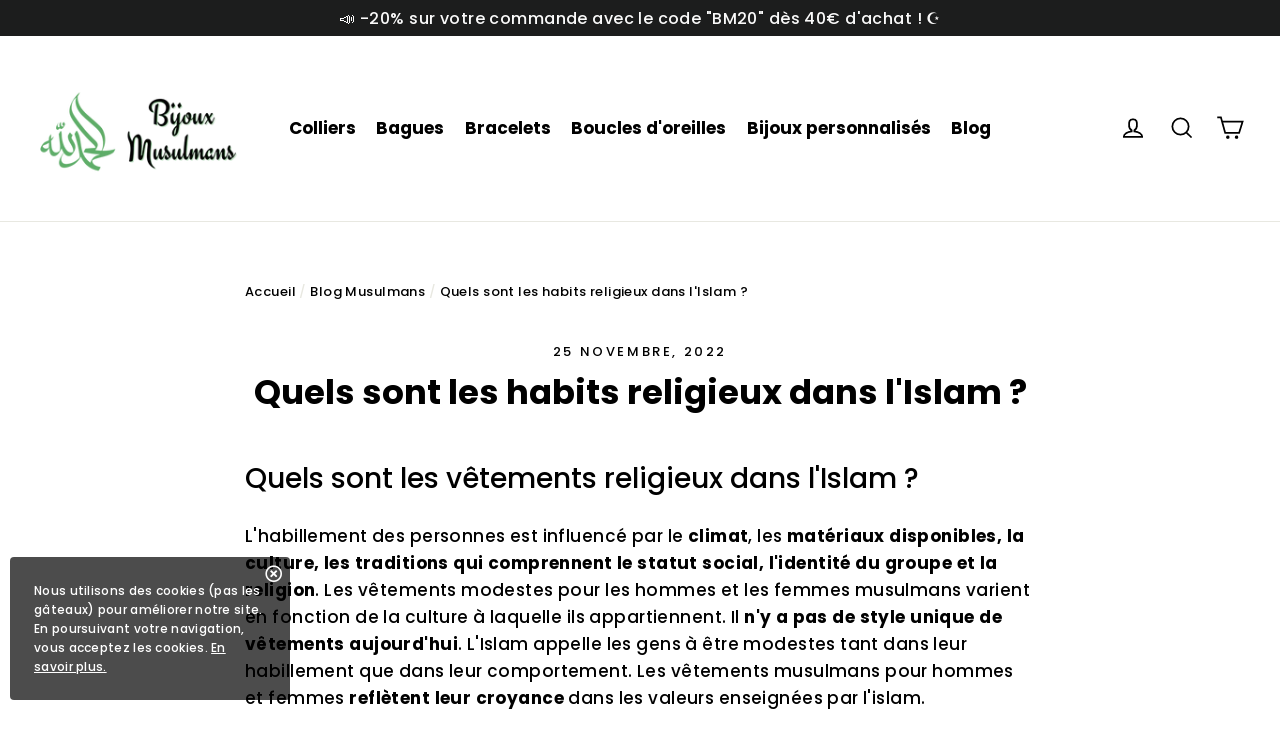

--- FILE ---
content_type: text/html; charset=utf-8
request_url: https://www.bijoux-musulman.com/blogs/infos/quels-sont-les-habits-religieux-dans-lislam
body_size: 25423
content:
<!doctype html>
<html class="no-js" lang="fr">  

<head>

  <!-- Google Tag Manager -->
<script>(function(w,d,s,l,i){w[l]=w[l]||[];w[l].push({'gtm.start':
new Date().getTime(),event:'gtm.js'});var f=d.getElementsByTagName(s)[0],
j=d.createElement(s),dl=l!='dataLayer'?'&l='+l:'';j.async=true;j.src=
'https://www.googletagmanager.com/gtm.js?id='+i+dl;f.parentNode.insertBefore(j,f);
})(window,document,'script','dataLayer','GTM-PCPQ5G7');</script>
<!-- End Google Tag Manager -->

  <!-- Snap Pixel Code -->
<script type='text/javascript'>
(function(e,t,n){if(e.snaptr)return;var a=e.snaptr=function()
{a.handleRequest?a.handleRequest.apply(a,arguments):a.queue.push(arguments)};
a.queue=[];var s='script';r=t.createElement(s);r.async=!0;
r.src=n;var u=t.getElementsByTagName(s)[0];
u.parentNode.insertBefore(r,u);})(window,document,
'https://sc-static.net/scevent.min.js');

snaptr('init', '018dd53a-8bc7-4afc-8f5c-cae4b9f87ddf', {
'user_email': '__INSERT_USER_EMAIL__'
});

snaptr('track', 'PAGE_VIEW');

</script>
<!-- End Snap Pixel Code -->

<!-- Google tag (gtag.js) -->
<script async src="https://www.googletagmanager.com/gtag/js?id=G-3B9H6RE26R"></script>
<script>
  window.dataLayer = window.dataLayer || [];
  function gtag(){dataLayer.push(arguments);}
  gtag('js', new Date());

  gtag('config', 'G-3B9H6RE26R');
</script>

  
<meta name="google-site-verification" content="J-S6kGPLQegFmyp_rgfe-DI53NipqOTtIbf4jo1f5Oo" />


    

    
    

    
    

    
    

    
    


    
    


    <meta name="seomaster" content="true"/>


  <!-- Google Tag Manager -->
<script>(function(w,d,s,l,i){w[l]=w[l]||[];w[l].push({'gtm.start':
new Date().getTime(),event:'gtm.js'});var f=d.getElementsByTagName(s)[0],
j=d.createElement(s),dl=l!='dataLayer'?'&l='+l:'';j.async=true;j.src=
'https://www.googletagmanager.com/gtm.js?id='+i+dl;f.parentNode.insertBefore(j,f);
})(window,document,'script','dataLayer','GTM-KZCMFQ6');</script>
<!-- End Google Tag Manager -->
  <meta charset="utf-8">
  <meta http-equiv="X-UA-Compatible" content="IE=edge,chrome=1">
  <meta name="viewport" content="width=device-width,initial-scale=1">
  <meta name="theme-color" content="#347519">
  <link rel="canonical" href="https://www.bijoux-musulman.com/blogs/infos/quels-sont-les-habits-religieux-dans-lislam">
  <link rel="stylesheet" href="https://cdnjs.cloudflare.com/ajax/libs/font-awesome/5.15.3/css/all.min.css" integrity="sha512-iBBXm8fW90+nuLcSKlbmrPcLa0OT92xO1BIsZ+ywDWZCvqsWgccV3gFoRBv0z+8dLJgyAHIhR35VZc2oM/gI1w==" crossorigin="anonymous" referrerpolicy="no-referrer" />
  <meta name="format-detection" content="telephone=no"><link rel="shortcut icon" href="//www.bijoux-musulman.com/cdn/shop/files/Esprit_Astrologie_3_32x32.png?v=1660375433" type="image/png" />
<title>
  Quels sont les habits religieux dans l&#39;Islam ? - Bijoux Musulman

&ndash; Bijoux Musulmans

</title><meta name="description" content="Quels sont les vêtements religieux dans l&#39;Islam ? Dans cet article, nous allons voir tous les habits recommandés dans le livre sacré du Coran !"><meta property="og:site_name" content="Bijoux Musulmans">
<meta property="og:url" content="https://www.bijoux-musulman.com/blogs/infos/quels-sont-les-habits-religieux-dans-lislam">
<meta property="og:title" content="Quels sont les habits religieux dans l'Islam ?">
<meta property="og:type" content="article">
<meta property="og:description" content="Quels sont les vêtements religieux dans l'Islam ?
L'habillement des personnes est influencé par le climat, les matériaux disponibles, la culture, les traditions qui comprennent le statut social, l'identité du groupe et la religion. Les vêtements modestes pour les hommes et les femmes musulmans varient en fonction de la culture à laquelle ils appartiennent. Il n'y a pas de style unique de vêtements aujourd'hui. L'Islam appelle les gens à être modestes tant dans leur habillement que dans leur comportement. Les vêtements musulmans pour hommes et femmes reflètent leur croyance dans les valeurs enseignées par l'islam.

Les couleurs et les styles de vêtements diffèrent dans le monde musulman. La question principale à se poser quand on est musulman partout dans le monde est : "Pourquoi les musulmans portent-ils des vêtements aussi uniques et modestes ?
 "Le Coran, le livre saint des musulmans, enseigne à ses croyants de "baisser leur regard et d'être modestes". Les musulmans croient au fait que Dieu a toute la sagesse nécessaire et sait ce qui est le mieux pour eux.

Obéissance à Dieu
Être connu pour ce que l'on est vraiment
Ne pas être jugée sur sa beauté ou son manque de beauté.
Pouvoir faire des affaires dans une atmosphère de respect.
Libération
Le confort

Les musulmans s'habillent de manière modeste, sans attirer l'attention des autres. Pour cette raison, de nombreux musulmans choisissent des couleurs sombres et terreuses comme le noir, le vert, le bleu, le gris. Certaines couleurs sont plus courantes dans certaines parties du monde, en fonction de la tradition locale.

Ce code vestimentaire est-il réservé aux femmes ?
Le code vestimentaire n'est pas réservé uniquement aux femmes, il concerne également les hommes. L'islam enseigne aux hommes et aux femmes d'être modestes. Il est généralement admis que les hommes ne doivent pas exposer les parties de leur corps allant du nombril au genou. Les hommes ne doivent pas porter de vêtements serrés et transparents. La mode masculine traditionnelle est une robe longue et fluide ou une robe qui couvre tout le corps. Bien que l'islam définisse un code de modestie, il n'impose pas un style, une couleur ou un tissu particulier. Cependant, s'habiller comme le prophète Mahomet et ses compagnons est fortement recommandé selon les traditions du pays.

Qui porte des vêtements islamiques ?
Les vêtements islamiques varient considérablement selon le sexe et l'âge. Les femmes, les hommes et les enfants ont de nombreuses options lorsqu'il s'agit de porter des vêtements islamiques.
Vêtements pour femmes
- Abaya - Une robe ample de la tête aux pieds.
- Jilbab - Robe qui ressemble à un imperméable ou à un manteau.
- Niqab - Robe couvrant la partie inférieure du visage.
- Hijab : foulard porté sur la tête.
- Accessoires pour le hijab : épingles, broches et un foulard femme.
Vêtements pour hommes
- Thobes - Couvre le corps de la tête aux pieds.
- Galabiyyas - longues robes blanches
- Kufi (chapeau)
- Khuffs - Portés jusqu'au pied, ils sont en cuir.
Vêtements pour enfants
- Thobes pour garçons
- Kufi (chapeaux islamiques pour garçons)
- Hijab pour filles


Nous espérons que les informations que nous venons de vous apporter vous seront très utiles. Nous vous proposons des solutions vestimentaires très pratiques et faciles à mettre en œuvre pour répondre à vos besoins. Vous trouverez également sur notre boutique en ligne Bijoux Musulman, un vaste choix de bijoux comme des bagues, des colliers islamiques ou même un bracelet nom arabe !"><meta property="og:image" content="http://www.bijoux-musulman.com/cdn/shop/articles/quels-sont-les-habits-dans-l_islam_1200x630.png?v=1667452001">
<meta property="og:image:secure_url" content="https://www.bijoux-musulman.com/cdn/shop/articles/quels-sont-les-habits-dans-l_islam_1200x630.png?v=1667452001">
<meta name="twitter:site" content="@">
<meta name="twitter:card" content="summary_large_image">
<meta name="twitter:title" content="Quels sont les habits religieux dans l'Islam ?">
<meta name="twitter:description" content="Quels sont les vêtements religieux dans l'Islam ?
L'habillement des personnes est influencé par le climat, les matériaux disponibles, la culture, les traditions qui comprennent le statut social, l'identité du groupe et la religion. Les vêtements modestes pour les hommes et les femmes musulmans varient en fonction de la culture à laquelle ils appartiennent. Il n'y a pas de style unique de vêtements aujourd'hui. L'Islam appelle les gens à être modestes tant dans leur habillement que dans leur comportement. Les vêtements musulmans pour hommes et femmes reflètent leur croyance dans les valeurs enseignées par l'islam.

Les couleurs et les styles de vêtements diffèrent dans le monde musulman. La question principale à se poser quand on est musulman partout dans le monde est : "Pourquoi les musulmans portent-ils des vêtements aussi uniques et modestes ?
 "Le Coran, le livre saint des musulmans, enseigne à ses croyants de "baisser leur regard et d'être modestes". Les musulmans croient au fait que Dieu a toute la sagesse nécessaire et sait ce qui est le mieux pour eux.

Obéissance à Dieu
Être connu pour ce que l'on est vraiment
Ne pas être jugée sur sa beauté ou son manque de beauté.
Pouvoir faire des affaires dans une atmosphère de respect.
Libération
Le confort

Les musulmans s'habillent de manière modeste, sans attirer l'attention des autres. Pour cette raison, de nombreux musulmans choisissent des couleurs sombres et terreuses comme le noir, le vert, le bleu, le gris. Certaines couleurs sont plus courantes dans certaines parties du monde, en fonction de la tradition locale.

Ce code vestimentaire est-il réservé aux femmes ?
Le code vestimentaire n'est pas réservé uniquement aux femmes, il concerne également les hommes. L'islam enseigne aux hommes et aux femmes d'être modestes. Il est généralement admis que les hommes ne doivent pas exposer les parties de leur corps allant du nombril au genou. Les hommes ne doivent pas porter de vêtements serrés et transparents. La mode masculine traditionnelle est une robe longue et fluide ou une robe qui couvre tout le corps. Bien que l'islam définisse un code de modestie, il n'impose pas un style, une couleur ou un tissu particulier. Cependant, s'habiller comme le prophète Mahomet et ses compagnons est fortement recommandé selon les traditions du pays.

Qui porte des vêtements islamiques ?
Les vêtements islamiques varient considérablement selon le sexe et l'âge. Les femmes, les hommes et les enfants ont de nombreuses options lorsqu'il s'agit de porter des vêtements islamiques.
Vêtements pour femmes
- Abaya - Une robe ample de la tête aux pieds.
- Jilbab - Robe qui ressemble à un imperméable ou à un manteau.
- Niqab - Robe couvrant la partie inférieure du visage.
- Hijab : foulard porté sur la tête.
- Accessoires pour le hijab : épingles, broches et un foulard femme.
Vêtements pour hommes
- Thobes - Couvre le corps de la tête aux pieds.
- Galabiyyas - longues robes blanches
- Kufi (chapeau)
- Khuffs - Portés jusqu'au pied, ils sont en cuir.
Vêtements pour enfants
- Thobes pour garçons
- Kufi (chapeaux islamiques pour garçons)
- Hijab pour filles


Nous espérons que les informations que nous venons de vous apporter vous seront très utiles. Nous vous proposons des solutions vestimentaires très pratiques et faciles à mettre en œuvre pour répondre à vos besoins. Vous trouverez également sur notre boutique en ligne Bijoux Musulman, un vaste choix de bijoux comme des bagues, des colliers islamiques ou même un bracelet nom arabe !">
<style>
  @font-face {
  font-family: Poppins;
  font-weight: 700;
  font-style: normal;
  src: url("//www.bijoux-musulman.com/cdn/fonts/poppins/poppins_n7.56758dcf284489feb014a026f3727f2f20a54626.woff2") format("woff2"),
       url("//www.bijoux-musulman.com/cdn/fonts/poppins/poppins_n7.f34f55d9b3d3205d2cd6f64955ff4b36f0cfd8da.woff") format("woff");
}

  @font-face {
  font-family: Poppins;
  font-weight: 500;
  font-style: normal;
  src: url("//www.bijoux-musulman.com/cdn/fonts/poppins/poppins_n5.ad5b4b72b59a00358afc706450c864c3c8323842.woff2") format("woff2"),
       url("//www.bijoux-musulman.com/cdn/fonts/poppins/poppins_n5.33757fdf985af2d24b32fcd84c9a09224d4b2c39.woff") format("woff");
}


  @font-face {
  font-family: Poppins;
  font-weight: 700;
  font-style: normal;
  src: url("//www.bijoux-musulman.com/cdn/fonts/poppins/poppins_n7.56758dcf284489feb014a026f3727f2f20a54626.woff2") format("woff2"),
       url("//www.bijoux-musulman.com/cdn/fonts/poppins/poppins_n7.f34f55d9b3d3205d2cd6f64955ff4b36f0cfd8da.woff") format("woff");
}

  @font-face {
  font-family: Poppins;
  font-weight: 500;
  font-style: italic;
  src: url("//www.bijoux-musulman.com/cdn/fonts/poppins/poppins_i5.6acfce842c096080e34792078ef3cb7c3aad24d4.woff2") format("woff2"),
       url("//www.bijoux-musulman.com/cdn/fonts/poppins/poppins_i5.a49113e4fe0ad7fd7716bd237f1602cbec299b3c.woff") format("woff");
}

  @font-face {
  font-family: Poppins;
  font-weight: 700;
  font-style: italic;
  src: url("//www.bijoux-musulman.com/cdn/fonts/poppins/poppins_i7.42fd71da11e9d101e1e6c7932199f925f9eea42d.woff2") format("woff2"),
       url("//www.bijoux-musulman.com/cdn/fonts/poppins/poppins_i7.ec8499dbd7616004e21155106d13837fff4cf556.woff") format("woff");
}

</style>

  <link href="//www.bijoux-musulman.com/cdn/shop/t/6/assets/theme.scss.css?v=20625218970658996961759334308" rel="stylesheet" type="text/css" media="all" />
  
  
     <link href="//www.bijoux-musulman.com/cdn/shop/t/6/assets/cookie-consent.css?v=168082911547030807751682069807" rel="stylesheet" type="text/css" media="all" />
  
  

  <script>
    document.documentElement.className = document.documentElement.className.replace('no-js', 'js');

    window.theme = window.theme || {};
    theme.strings = {
      addToCart: "Ajouter au panier",
      soldOut: "Épuisé",
      unavailable: "Non disponible",
      stockLabel: "[count] en stock",
      cartSavings: "Vous économisez [savings]",
      cartEmpty: "Votre panier est vide.",
      cartTermsConfirmation: "Vous devez accepter les termes et conditions de vente pour vérifier"
    };
    theme.settings = {
      cartType: "drawer",
      moneyFormat: "€{{amount_with_comma_separator}}",
      quickView: true,
      themeVersion: "3.5.1"
    };
  </script>

  <script>window.performance && window.performance.mark && window.performance.mark('shopify.content_for_header.start');</script><meta name="google-site-verification" content="J-S6kGPLQegFmyp_rgfe-DI53NipqOTtIbf4jo1f5Oo">
<meta id="shopify-digital-wallet" name="shopify-digital-wallet" content="/63178375353/digital_wallets/dialog">
<meta name="shopify-checkout-api-token" content="a22be52cb6adcc16e79784bd75a5f69c">
<link rel="alternate" type="application/atom+xml" title="Feed" href="/blogs/infos.atom" />
<script async="async" src="/checkouts/internal/preloads.js?locale=fr-FR"></script>
<script id="apple-pay-shop-capabilities" type="application/json">{"shopId":63178375353,"countryCode":"FR","currencyCode":"EUR","merchantCapabilities":["supports3DS"],"merchantId":"gid:\/\/shopify\/Shop\/63178375353","merchantName":"Bijoux Musulmans","requiredBillingContactFields":["postalAddress","email","phone"],"requiredShippingContactFields":["postalAddress","email","phone"],"shippingType":"shipping","supportedNetworks":["visa","masterCard","amex","maestro"],"total":{"type":"pending","label":"Bijoux Musulmans","amount":"1.00"},"shopifyPaymentsEnabled":true,"supportsSubscriptions":true}</script>
<script id="shopify-features" type="application/json">{"accessToken":"a22be52cb6adcc16e79784bd75a5f69c","betas":["rich-media-storefront-analytics"],"domain":"www.bijoux-musulman.com","predictiveSearch":true,"shopId":63178375353,"locale":"fr"}</script>
<script>var Shopify = Shopify || {};
Shopify.shop = "bijoux-musulmans-6315.myshopify.com";
Shopify.locale = "fr";
Shopify.currency = {"active":"EUR","rate":"1.0"};
Shopify.country = "FR";
Shopify.theme = {"name":"Bijoux Musulmans - Tous Droits Réservés ©","id":148111163741,"schema_name":"Performance","schema_version":"1.7.2","theme_store_id":null,"role":"main"};
Shopify.theme.handle = "null";
Shopify.theme.style = {"id":null,"handle":null};
Shopify.cdnHost = "www.bijoux-musulman.com/cdn";
Shopify.routes = Shopify.routes || {};
Shopify.routes.root = "/";</script>
<script type="module">!function(o){(o.Shopify=o.Shopify||{}).modules=!0}(window);</script>
<script>!function(o){function n(){var o=[];function n(){o.push(Array.prototype.slice.apply(arguments))}return n.q=o,n}var t=o.Shopify=o.Shopify||{};t.loadFeatures=n(),t.autoloadFeatures=n()}(window);</script>
<script id="shop-js-analytics" type="application/json">{"pageType":"article"}</script>
<script defer="defer" async type="module" src="//www.bijoux-musulman.com/cdn/shopifycloud/shop-js/modules/v2/client.init-shop-cart-sync_BcDpqI9l.fr.esm.js"></script>
<script defer="defer" async type="module" src="//www.bijoux-musulman.com/cdn/shopifycloud/shop-js/modules/v2/chunk.common_a1Rf5Dlz.esm.js"></script>
<script defer="defer" async type="module" src="//www.bijoux-musulman.com/cdn/shopifycloud/shop-js/modules/v2/chunk.modal_Djra7sW9.esm.js"></script>
<script type="module">
  await import("//www.bijoux-musulman.com/cdn/shopifycloud/shop-js/modules/v2/client.init-shop-cart-sync_BcDpqI9l.fr.esm.js");
await import("//www.bijoux-musulman.com/cdn/shopifycloud/shop-js/modules/v2/chunk.common_a1Rf5Dlz.esm.js");
await import("//www.bijoux-musulman.com/cdn/shopifycloud/shop-js/modules/v2/chunk.modal_Djra7sW9.esm.js");

  window.Shopify.SignInWithShop?.initShopCartSync?.({"fedCMEnabled":true,"windoidEnabled":true});

</script>
<script>(function() {
  var isLoaded = false;
  function asyncLoad() {
    if (isLoaded) return;
    isLoaded = true;
    var urls = ["https:\/\/tms.trackingmore.net\/static\/js\/checkout.js?shop=bijoux-musulmans-6315.myshopify.com","https:\/\/intg.snapchat.com\/shopify\/shopify-scevent-init.js?id=018dd53a-8bc7-4afc-8f5c-cae4b9f87ddf\u0026shop=bijoux-musulmans-6315.myshopify.com","https:\/\/d18eg7dreypte5.cloudfront.net\/scripts\/integrations\/subscription.js?shop=bijoux-musulmans-6315.myshopify.com","\/\/cdn.shopify.com\/proxy\/38516d645fbebd94ac6c8db5c485a64cd4303afa32da8c8e2df7103252e7344f\/api.goaffpro.com\/loader.js?shop=bijoux-musulmans-6315.myshopify.com\u0026sp-cache-control=cHVibGljLCBtYXgtYWdlPTkwMA","https:\/\/www.bijoux-musulman.com\/apps\/giraffly-trust\/trust-worker-a78e83ed5be364d4388c8893adbf15ac99973b7e.js?v=20230412060949\u0026shop=bijoux-musulmans-6315.myshopify.com"];
    for (var i = 0; i < urls.length; i++) {
      var s = document.createElement('script');
      s.type = 'text/javascript';
      s.async = true;
      s.src = urls[i];
      var x = document.getElementsByTagName('script')[0];
      x.parentNode.insertBefore(s, x);
    }
  };
  if(window.attachEvent) {
    window.attachEvent('onload', asyncLoad);
  } else {
    window.addEventListener('load', asyncLoad, false);
  }
})();</script>
<script id="__st">var __st={"a":63178375353,"offset":3600,"reqid":"907f9701-8714-47df-9c9a-1066b9174d18-1769320140","pageurl":"www.bijoux-musulman.com\/blogs\/infos\/quels-sont-les-habits-religieux-dans-lislam","s":"articles-560021242041","u":"9bf4d86a0877","p":"article","rtyp":"article","rid":560021242041};</script>
<script>window.ShopifyPaypalV4VisibilityTracking = true;</script>
<script id="captcha-bootstrap">!function(){'use strict';const t='contact',e='account',n='new_comment',o=[[t,t],['blogs',n],['comments',n],[t,'customer']],c=[[e,'customer_login'],[e,'guest_login'],[e,'recover_customer_password'],[e,'create_customer']],r=t=>t.map((([t,e])=>`form[action*='/${t}']:not([data-nocaptcha='true']) input[name='form_type'][value='${e}']`)).join(','),a=t=>()=>t?[...document.querySelectorAll(t)].map((t=>t.form)):[];function s(){const t=[...o],e=r(t);return a(e)}const i='password',u='form_key',d=['recaptcha-v3-token','g-recaptcha-response','h-captcha-response',i],f=()=>{try{return window.sessionStorage}catch{return}},m='__shopify_v',_=t=>t.elements[u];function p(t,e,n=!1){try{const o=window.sessionStorage,c=JSON.parse(o.getItem(e)),{data:r}=function(t){const{data:e,action:n}=t;return t[m]||n?{data:e,action:n}:{data:t,action:n}}(c);for(const[e,n]of Object.entries(r))t.elements[e]&&(t.elements[e].value=n);n&&o.removeItem(e)}catch(o){console.error('form repopulation failed',{error:o})}}const l='form_type',E='cptcha';function T(t){t.dataset[E]=!0}const w=window,h=w.document,L='Shopify',v='ce_forms',y='captcha';let A=!1;((t,e)=>{const n=(g='f06e6c50-85a8-45c8-87d0-21a2b65856fe',I='https://cdn.shopify.com/shopifycloud/storefront-forms-hcaptcha/ce_storefront_forms_captcha_hcaptcha.v1.5.2.iife.js',D={infoText:'Protégé par hCaptcha',privacyText:'Confidentialité',termsText:'Conditions'},(t,e,n)=>{const o=w[L][v],c=o.bindForm;if(c)return c(t,g,e,D).then(n);var r;o.q.push([[t,g,e,D],n]),r=I,A||(h.body.append(Object.assign(h.createElement('script'),{id:'captcha-provider',async:!0,src:r})),A=!0)});var g,I,D;w[L]=w[L]||{},w[L][v]=w[L][v]||{},w[L][v].q=[],w[L][y]=w[L][y]||{},w[L][y].protect=function(t,e){n(t,void 0,e),T(t)},Object.freeze(w[L][y]),function(t,e,n,w,h,L){const[v,y,A,g]=function(t,e,n){const i=e?o:[],u=t?c:[],d=[...i,...u],f=r(d),m=r(i),_=r(d.filter((([t,e])=>n.includes(e))));return[a(f),a(m),a(_),s()]}(w,h,L),I=t=>{const e=t.target;return e instanceof HTMLFormElement?e:e&&e.form},D=t=>v().includes(t);t.addEventListener('submit',(t=>{const e=I(t);if(!e)return;const n=D(e)&&!e.dataset.hcaptchaBound&&!e.dataset.recaptchaBound,o=_(e),c=g().includes(e)&&(!o||!o.value);(n||c)&&t.preventDefault(),c&&!n&&(function(t){try{if(!f())return;!function(t){const e=f();if(!e)return;const n=_(t);if(!n)return;const o=n.value;o&&e.removeItem(o)}(t);const e=Array.from(Array(32),(()=>Math.random().toString(36)[2])).join('');!function(t,e){_(t)||t.append(Object.assign(document.createElement('input'),{type:'hidden',name:u})),t.elements[u].value=e}(t,e),function(t,e){const n=f();if(!n)return;const o=[...t.querySelectorAll(`input[type='${i}']`)].map((({name:t})=>t)),c=[...d,...o],r={};for(const[a,s]of new FormData(t).entries())c.includes(a)||(r[a]=s);n.setItem(e,JSON.stringify({[m]:1,action:t.action,data:r}))}(t,e)}catch(e){console.error('failed to persist form',e)}}(e),e.submit())}));const S=(t,e)=>{t&&!t.dataset[E]&&(n(t,e.some((e=>e===t))),T(t))};for(const o of['focusin','change'])t.addEventListener(o,(t=>{const e=I(t);D(e)&&S(e,y())}));const B=e.get('form_key'),M=e.get(l),P=B&&M;t.addEventListener('DOMContentLoaded',(()=>{const t=y();if(P)for(const e of t)e.elements[l].value===M&&p(e,B);[...new Set([...A(),...v().filter((t=>'true'===t.dataset.shopifyCaptcha))])].forEach((e=>S(e,t)))}))}(h,new URLSearchParams(w.location.search),n,t,e,['guest_login'])})(!0,!0)}();</script>
<script integrity="sha256-4kQ18oKyAcykRKYeNunJcIwy7WH5gtpwJnB7kiuLZ1E=" data-source-attribution="shopify.loadfeatures" defer="defer" src="//www.bijoux-musulman.com/cdn/shopifycloud/storefront/assets/storefront/load_feature-a0a9edcb.js" crossorigin="anonymous"></script>
<script data-source-attribution="shopify.dynamic_checkout.dynamic.init">var Shopify=Shopify||{};Shopify.PaymentButton=Shopify.PaymentButton||{isStorefrontPortableWallets:!0,init:function(){window.Shopify.PaymentButton.init=function(){};var t=document.createElement("script");t.src="https://www.bijoux-musulman.com/cdn/shopifycloud/portable-wallets/latest/portable-wallets.fr.js",t.type="module",document.head.appendChild(t)}};
</script>
<script data-source-attribution="shopify.dynamic_checkout.buyer_consent">
  function portableWalletsHideBuyerConsent(e){var t=document.getElementById("shopify-buyer-consent"),n=document.getElementById("shopify-subscription-policy-button");t&&n&&(t.classList.add("hidden"),t.setAttribute("aria-hidden","true"),n.removeEventListener("click",e))}function portableWalletsShowBuyerConsent(e){var t=document.getElementById("shopify-buyer-consent"),n=document.getElementById("shopify-subscription-policy-button");t&&n&&(t.classList.remove("hidden"),t.removeAttribute("aria-hidden"),n.addEventListener("click",e))}window.Shopify?.PaymentButton&&(window.Shopify.PaymentButton.hideBuyerConsent=portableWalletsHideBuyerConsent,window.Shopify.PaymentButton.showBuyerConsent=portableWalletsShowBuyerConsent);
</script>
<script data-source-attribution="shopify.dynamic_checkout.cart.bootstrap">document.addEventListener("DOMContentLoaded",(function(){function t(){return document.querySelector("shopify-accelerated-checkout-cart, shopify-accelerated-checkout")}if(t())Shopify.PaymentButton.init();else{new MutationObserver((function(e,n){t()&&(Shopify.PaymentButton.init(),n.disconnect())})).observe(document.body,{childList:!0,subtree:!0})}}));
</script>
<link id="shopify-accelerated-checkout-styles" rel="stylesheet" media="screen" href="https://www.bijoux-musulman.com/cdn/shopifycloud/portable-wallets/latest/accelerated-checkout-backwards-compat.css" crossorigin="anonymous">
<style id="shopify-accelerated-checkout-cart">
        #shopify-buyer-consent {
  margin-top: 1em;
  display: inline-block;
  width: 100%;
}

#shopify-buyer-consent.hidden {
  display: none;
}

#shopify-subscription-policy-button {
  background: none;
  border: none;
  padding: 0;
  text-decoration: underline;
  font-size: inherit;
  cursor: pointer;
}

#shopify-subscription-policy-button::before {
  box-shadow: none;
}

      </style>

<script>window.performance && window.performance.mark && window.performance.mark('shopify.content_for_header.end');</script>
  <!--[if lt IE 9]>
<script src="//cdnjs.cloudflare.com/ajax/libs/html5shiv/3.7.2/html5shiv.min.js" type="text/javascript"></script>
<![endif]-->
<!--[if (lte IE 9) ]><script src="//www.bijoux-musulman.com/cdn/shop/t/6/assets/match-media.min.js?v=130401164257801223911682069807" type="text/javascript"></script><![endif]-->


  
  <script src="//www.bijoux-musulman.com/cdn/shop/t/6/assets/vendor.js" defer="defer"></script>



  

  
  <script src="//www.bijoux-musulman.com/cdn/shop/t/6/assets/theme.js?v=6666478029835242371682069807" defer="defer"></script>



 
<script>
    
    
    
    
    var gsf_conversion_data = {page_type : '', event : ''};
    
</script>

<!-- Hotjar Tracking Code for my site -->
<script>
    (function(h,o,t,j,a,r){
        h.hj=h.hj||function(){(h.hj.q=h.hj.q||[]).push(arguments)};
        h._hjSettings={hjid:3423883,hjsv:6};
        a=o.getElementsByTagName('head')[0];
        r=o.createElement('script');r.async=1;
        r.src=t+h._hjSettings.hjid+j+h._hjSettings.hjsv;
        a.appendChild(r);
    })(window,document,'https://static.hotjar.com/c/hotjar-','.js?sv=');
</script>
  
<!-- BEGIN app block: shopify://apps/klaviyo-email-marketing-sms/blocks/klaviyo-onsite-embed/2632fe16-c075-4321-a88b-50b567f42507 -->












  <script async src="https://static.klaviyo.com/onsite/js/X2wQz8/klaviyo.js?company_id=X2wQz8"></script>
  <script>!function(){if(!window.klaviyo){window._klOnsite=window._klOnsite||[];try{window.klaviyo=new Proxy({},{get:function(n,i){return"push"===i?function(){var n;(n=window._klOnsite).push.apply(n,arguments)}:function(){for(var n=arguments.length,o=new Array(n),w=0;w<n;w++)o[w]=arguments[w];var t="function"==typeof o[o.length-1]?o.pop():void 0,e=new Promise((function(n){window._klOnsite.push([i].concat(o,[function(i){t&&t(i),n(i)}]))}));return e}}})}catch(n){window.klaviyo=window.klaviyo||[],window.klaviyo.push=function(){var n;(n=window._klOnsite).push.apply(n,arguments)}}}}();</script>

  




  <script>
    window.klaviyoReviewsProductDesignMode = false
  </script>







<!-- END app block --><link href="https://monorail-edge.shopifysvc.com" rel="dns-prefetch">
<script>(function(){if ("sendBeacon" in navigator && "performance" in window) {try {var session_token_from_headers = performance.getEntriesByType('navigation')[0].serverTiming.find(x => x.name == '_s').description;} catch {var session_token_from_headers = undefined;}var session_cookie_matches = document.cookie.match(/_shopify_s=([^;]*)/);var session_token_from_cookie = session_cookie_matches && session_cookie_matches.length === 2 ? session_cookie_matches[1] : "";var session_token = session_token_from_headers || session_token_from_cookie || "";function handle_abandonment_event(e) {var entries = performance.getEntries().filter(function(entry) {return /monorail-edge.shopifysvc.com/.test(entry.name);});if (!window.abandonment_tracked && entries.length === 0) {window.abandonment_tracked = true;var currentMs = Date.now();var navigation_start = performance.timing.navigationStart;var payload = {shop_id: 63178375353,url: window.location.href,navigation_start,duration: currentMs - navigation_start,session_token,page_type: "article"};window.navigator.sendBeacon("https://monorail-edge.shopifysvc.com/v1/produce", JSON.stringify({schema_id: "online_store_buyer_site_abandonment/1.1",payload: payload,metadata: {event_created_at_ms: currentMs,event_sent_at_ms: currentMs}}));}}window.addEventListener('pagehide', handle_abandonment_event);}}());</script>
<script id="web-pixels-manager-setup">(function e(e,d,r,n,o){if(void 0===o&&(o={}),!Boolean(null===(a=null===(i=window.Shopify)||void 0===i?void 0:i.analytics)||void 0===a?void 0:a.replayQueue)){var i,a;window.Shopify=window.Shopify||{};var t=window.Shopify;t.analytics=t.analytics||{};var s=t.analytics;s.replayQueue=[],s.publish=function(e,d,r){return s.replayQueue.push([e,d,r]),!0};try{self.performance.mark("wpm:start")}catch(e){}var l=function(){var e={modern:/Edge?\/(1{2}[4-9]|1[2-9]\d|[2-9]\d{2}|\d{4,})\.\d+(\.\d+|)|Firefox\/(1{2}[4-9]|1[2-9]\d|[2-9]\d{2}|\d{4,})\.\d+(\.\d+|)|Chrom(ium|e)\/(9{2}|\d{3,})\.\d+(\.\d+|)|(Maci|X1{2}).+ Version\/(15\.\d+|(1[6-9]|[2-9]\d|\d{3,})\.\d+)([,.]\d+|)( \(\w+\)|)( Mobile\/\w+|) Safari\/|Chrome.+OPR\/(9{2}|\d{3,})\.\d+\.\d+|(CPU[ +]OS|iPhone[ +]OS|CPU[ +]iPhone|CPU IPhone OS|CPU iPad OS)[ +]+(15[._]\d+|(1[6-9]|[2-9]\d|\d{3,})[._]\d+)([._]\d+|)|Android:?[ /-](13[3-9]|1[4-9]\d|[2-9]\d{2}|\d{4,})(\.\d+|)(\.\d+|)|Android.+Firefox\/(13[5-9]|1[4-9]\d|[2-9]\d{2}|\d{4,})\.\d+(\.\d+|)|Android.+Chrom(ium|e)\/(13[3-9]|1[4-9]\d|[2-9]\d{2}|\d{4,})\.\d+(\.\d+|)|SamsungBrowser\/([2-9]\d|\d{3,})\.\d+/,legacy:/Edge?\/(1[6-9]|[2-9]\d|\d{3,})\.\d+(\.\d+|)|Firefox\/(5[4-9]|[6-9]\d|\d{3,})\.\d+(\.\d+|)|Chrom(ium|e)\/(5[1-9]|[6-9]\d|\d{3,})\.\d+(\.\d+|)([\d.]+$|.*Safari\/(?![\d.]+ Edge\/[\d.]+$))|(Maci|X1{2}).+ Version\/(10\.\d+|(1[1-9]|[2-9]\d|\d{3,})\.\d+)([,.]\d+|)( \(\w+\)|)( Mobile\/\w+|) Safari\/|Chrome.+OPR\/(3[89]|[4-9]\d|\d{3,})\.\d+\.\d+|(CPU[ +]OS|iPhone[ +]OS|CPU[ +]iPhone|CPU IPhone OS|CPU iPad OS)[ +]+(10[._]\d+|(1[1-9]|[2-9]\d|\d{3,})[._]\d+)([._]\d+|)|Android:?[ /-](13[3-9]|1[4-9]\d|[2-9]\d{2}|\d{4,})(\.\d+|)(\.\d+|)|Mobile Safari.+OPR\/([89]\d|\d{3,})\.\d+\.\d+|Android.+Firefox\/(13[5-9]|1[4-9]\d|[2-9]\d{2}|\d{4,})\.\d+(\.\d+|)|Android.+Chrom(ium|e)\/(13[3-9]|1[4-9]\d|[2-9]\d{2}|\d{4,})\.\d+(\.\d+|)|Android.+(UC? ?Browser|UCWEB|U3)[ /]?(15\.([5-9]|\d{2,})|(1[6-9]|[2-9]\d|\d{3,})\.\d+)\.\d+|SamsungBrowser\/(5\.\d+|([6-9]|\d{2,})\.\d+)|Android.+MQ{2}Browser\/(14(\.(9|\d{2,})|)|(1[5-9]|[2-9]\d|\d{3,})(\.\d+|))(\.\d+|)|K[Aa][Ii]OS\/(3\.\d+|([4-9]|\d{2,})\.\d+)(\.\d+|)/},d=e.modern,r=e.legacy,n=navigator.userAgent;return n.match(d)?"modern":n.match(r)?"legacy":"unknown"}(),u="modern"===l?"modern":"legacy",c=(null!=n?n:{modern:"",legacy:""})[u],f=function(e){return[e.baseUrl,"/wpm","/b",e.hashVersion,"modern"===e.buildTarget?"m":"l",".js"].join("")}({baseUrl:d,hashVersion:r,buildTarget:u}),m=function(e){var d=e.version,r=e.bundleTarget,n=e.surface,o=e.pageUrl,i=e.monorailEndpoint;return{emit:function(e){var a=e.status,t=e.errorMsg,s=(new Date).getTime(),l=JSON.stringify({metadata:{event_sent_at_ms:s},events:[{schema_id:"web_pixels_manager_load/3.1",payload:{version:d,bundle_target:r,page_url:o,status:a,surface:n,error_msg:t},metadata:{event_created_at_ms:s}}]});if(!i)return console&&console.warn&&console.warn("[Web Pixels Manager] No Monorail endpoint provided, skipping logging."),!1;try{return self.navigator.sendBeacon.bind(self.navigator)(i,l)}catch(e){}var u=new XMLHttpRequest;try{return u.open("POST",i,!0),u.setRequestHeader("Content-Type","text/plain"),u.send(l),!0}catch(e){return console&&console.warn&&console.warn("[Web Pixels Manager] Got an unhandled error while logging to Monorail."),!1}}}}({version:r,bundleTarget:l,surface:e.surface,pageUrl:self.location.href,monorailEndpoint:e.monorailEndpoint});try{o.browserTarget=l,function(e){var d=e.src,r=e.async,n=void 0===r||r,o=e.onload,i=e.onerror,a=e.sri,t=e.scriptDataAttributes,s=void 0===t?{}:t,l=document.createElement("script"),u=document.querySelector("head"),c=document.querySelector("body");if(l.async=n,l.src=d,a&&(l.integrity=a,l.crossOrigin="anonymous"),s)for(var f in s)if(Object.prototype.hasOwnProperty.call(s,f))try{l.dataset[f]=s[f]}catch(e){}if(o&&l.addEventListener("load",o),i&&l.addEventListener("error",i),u)u.appendChild(l);else{if(!c)throw new Error("Did not find a head or body element to append the script");c.appendChild(l)}}({src:f,async:!0,onload:function(){if(!function(){var e,d;return Boolean(null===(d=null===(e=window.Shopify)||void 0===e?void 0:e.analytics)||void 0===d?void 0:d.initialized)}()){var d=window.webPixelsManager.init(e)||void 0;if(d){var r=window.Shopify.analytics;r.replayQueue.forEach((function(e){var r=e[0],n=e[1],o=e[2];d.publishCustomEvent(r,n,o)})),r.replayQueue=[],r.publish=d.publishCustomEvent,r.visitor=d.visitor,r.initialized=!0}}},onerror:function(){return m.emit({status:"failed",errorMsg:"".concat(f," has failed to load")})},sri:function(e){var d=/^sha384-[A-Za-z0-9+/=]+$/;return"string"==typeof e&&d.test(e)}(c)?c:"",scriptDataAttributes:o}),m.emit({status:"loading"})}catch(e){m.emit({status:"failed",errorMsg:(null==e?void 0:e.message)||"Unknown error"})}}})({shopId: 63178375353,storefrontBaseUrl: "https://www.bijoux-musulman.com",extensionsBaseUrl: "https://extensions.shopifycdn.com/cdn/shopifycloud/web-pixels-manager",monorailEndpoint: "https://monorail-edge.shopifysvc.com/unstable/produce_batch",surface: "storefront-renderer",enabledBetaFlags: ["2dca8a86"],webPixelsConfigList: [{"id":"2450391389","configuration":"{\"shop\":\"bijoux-musulmans-6315.myshopify.com\",\"cookie_duration\":\"604800\"}","eventPayloadVersion":"v1","runtimeContext":"STRICT","scriptVersion":"a2e7513c3708f34b1f617d7ce88f9697","type":"APP","apiClientId":2744533,"privacyPurposes":["ANALYTICS","MARKETING"],"dataSharingAdjustments":{"protectedCustomerApprovalScopes":["read_customer_address","read_customer_email","read_customer_name","read_customer_personal_data","read_customer_phone"]}},{"id":"943423837","configuration":"{\"config\":\"{\\\"pixel_id\\\":\\\"G-3B9H6RE26R\\\",\\\"target_country\\\":\\\"FR\\\",\\\"gtag_events\\\":[{\\\"type\\\":\\\"begin_checkout\\\",\\\"action_label\\\":\\\"G-3B9H6RE26R\\\"},{\\\"type\\\":\\\"search\\\",\\\"action_label\\\":\\\"G-3B9H6RE26R\\\"},{\\\"type\\\":\\\"view_item\\\",\\\"action_label\\\":[\\\"G-3B9H6RE26R\\\",\\\"MC-3V4ZNZ2SXS\\\"]},{\\\"type\\\":\\\"purchase\\\",\\\"action_label\\\":[\\\"G-3B9H6RE26R\\\",\\\"MC-3V4ZNZ2SXS\\\"]},{\\\"type\\\":\\\"page_view\\\",\\\"action_label\\\":[\\\"G-3B9H6RE26R\\\",\\\"MC-3V4ZNZ2SXS\\\"]},{\\\"type\\\":\\\"add_payment_info\\\",\\\"action_label\\\":\\\"G-3B9H6RE26R\\\"},{\\\"type\\\":\\\"add_to_cart\\\",\\\"action_label\\\":\\\"G-3B9H6RE26R\\\"}],\\\"enable_monitoring_mode\\\":false}\"}","eventPayloadVersion":"v1","runtimeContext":"OPEN","scriptVersion":"b2a88bafab3e21179ed38636efcd8a93","type":"APP","apiClientId":1780363,"privacyPurposes":[],"dataSharingAdjustments":{"protectedCustomerApprovalScopes":["read_customer_address","read_customer_email","read_customer_name","read_customer_personal_data","read_customer_phone"]}},{"id":"422576477","configuration":"{\"pixel_id\":\"1275711216712261\",\"pixel_type\":\"facebook_pixel\",\"metaapp_system_user_token\":\"-\"}","eventPayloadVersion":"v1","runtimeContext":"OPEN","scriptVersion":"ca16bc87fe92b6042fbaa3acc2fbdaa6","type":"APP","apiClientId":2329312,"privacyPurposes":["ANALYTICS","MARKETING","SALE_OF_DATA"],"dataSharingAdjustments":{"protectedCustomerApprovalScopes":["read_customer_address","read_customer_email","read_customer_name","read_customer_personal_data","read_customer_phone"]}},{"id":"173506909","configuration":"{\"tagID\":\"2614292109125\"}","eventPayloadVersion":"v1","runtimeContext":"STRICT","scriptVersion":"18031546ee651571ed29edbe71a3550b","type":"APP","apiClientId":3009811,"privacyPurposes":["ANALYTICS","MARKETING","SALE_OF_DATA"],"dataSharingAdjustments":{"protectedCustomerApprovalScopes":["read_customer_address","read_customer_email","read_customer_name","read_customer_personal_data","read_customer_phone"]}},{"id":"7798969","configuration":"{\"pixelId\":\"018dd53a-8bc7-4afc-8f5c-cae4b9f87ddf\"}","eventPayloadVersion":"v1","runtimeContext":"STRICT","scriptVersion":"c119f01612c13b62ab52809eb08154bb","type":"APP","apiClientId":2556259,"privacyPurposes":["ANALYTICS","MARKETING","SALE_OF_DATA"],"dataSharingAdjustments":{"protectedCustomerApprovalScopes":["read_customer_address","read_customer_email","read_customer_name","read_customer_personal_data","read_customer_phone"]}},{"id":"168198493","eventPayloadVersion":"v1","runtimeContext":"LAX","scriptVersion":"1","type":"CUSTOM","privacyPurposes":["ANALYTICS"],"name":"Google Analytics tag (migrated)"},{"id":"shopify-app-pixel","configuration":"{}","eventPayloadVersion":"v1","runtimeContext":"STRICT","scriptVersion":"0450","apiClientId":"shopify-pixel","type":"APP","privacyPurposes":["ANALYTICS","MARKETING"]},{"id":"shopify-custom-pixel","eventPayloadVersion":"v1","runtimeContext":"LAX","scriptVersion":"0450","apiClientId":"shopify-pixel","type":"CUSTOM","privacyPurposes":["ANALYTICS","MARKETING"]}],isMerchantRequest: false,initData: {"shop":{"name":"Bijoux Musulmans","paymentSettings":{"currencyCode":"EUR"},"myshopifyDomain":"bijoux-musulmans-6315.myshopify.com","countryCode":"FR","storefrontUrl":"https:\/\/www.bijoux-musulman.com"},"customer":null,"cart":null,"checkout":null,"productVariants":[],"purchasingCompany":null},},"https://www.bijoux-musulman.com/cdn","fcfee988w5aeb613cpc8e4bc33m6693e112",{"modern":"","legacy":""},{"shopId":"63178375353","storefrontBaseUrl":"https:\/\/www.bijoux-musulman.com","extensionBaseUrl":"https:\/\/extensions.shopifycdn.com\/cdn\/shopifycloud\/web-pixels-manager","surface":"storefront-renderer","enabledBetaFlags":"[\"2dca8a86\"]","isMerchantRequest":"false","hashVersion":"fcfee988w5aeb613cpc8e4bc33m6693e112","publish":"custom","events":"[[\"page_viewed\",{}]]"});</script><script>
  window.ShopifyAnalytics = window.ShopifyAnalytics || {};
  window.ShopifyAnalytics.meta = window.ShopifyAnalytics.meta || {};
  window.ShopifyAnalytics.meta.currency = 'EUR';
  var meta = {"page":{"pageType":"article","resourceType":"article","resourceId":560021242041,"requestId":"907f9701-8714-47df-9c9a-1066b9174d18-1769320140"}};
  for (var attr in meta) {
    window.ShopifyAnalytics.meta[attr] = meta[attr];
  }
</script>
<script class="analytics">
  (function () {
    var customDocumentWrite = function(content) {
      var jquery = null;

      if (window.jQuery) {
        jquery = window.jQuery;
      } else if (window.Checkout && window.Checkout.$) {
        jquery = window.Checkout.$;
      }

      if (jquery) {
        jquery('body').append(content);
      }
    };

    var hasLoggedConversion = function(token) {
      if (token) {
        return document.cookie.indexOf('loggedConversion=' + token) !== -1;
      }
      return false;
    }

    var setCookieIfConversion = function(token) {
      if (token) {
        var twoMonthsFromNow = new Date(Date.now());
        twoMonthsFromNow.setMonth(twoMonthsFromNow.getMonth() + 2);

        document.cookie = 'loggedConversion=' + token + '; expires=' + twoMonthsFromNow;
      }
    }

    var trekkie = window.ShopifyAnalytics.lib = window.trekkie = window.trekkie || [];
    if (trekkie.integrations) {
      return;
    }
    trekkie.methods = [
      'identify',
      'page',
      'ready',
      'track',
      'trackForm',
      'trackLink'
    ];
    trekkie.factory = function(method) {
      return function() {
        var args = Array.prototype.slice.call(arguments);
        args.unshift(method);
        trekkie.push(args);
        return trekkie;
      };
    };
    for (var i = 0; i < trekkie.methods.length; i++) {
      var key = trekkie.methods[i];
      trekkie[key] = trekkie.factory(key);
    }
    trekkie.load = function(config) {
      trekkie.config = config || {};
      trekkie.config.initialDocumentCookie = document.cookie;
      var first = document.getElementsByTagName('script')[0];
      var script = document.createElement('script');
      script.type = 'text/javascript';
      script.onerror = function(e) {
        var scriptFallback = document.createElement('script');
        scriptFallback.type = 'text/javascript';
        scriptFallback.onerror = function(error) {
                var Monorail = {
      produce: function produce(monorailDomain, schemaId, payload) {
        var currentMs = new Date().getTime();
        var event = {
          schema_id: schemaId,
          payload: payload,
          metadata: {
            event_created_at_ms: currentMs,
            event_sent_at_ms: currentMs
          }
        };
        return Monorail.sendRequest("https://" + monorailDomain + "/v1/produce", JSON.stringify(event));
      },
      sendRequest: function sendRequest(endpointUrl, payload) {
        // Try the sendBeacon API
        if (window && window.navigator && typeof window.navigator.sendBeacon === 'function' && typeof window.Blob === 'function' && !Monorail.isIos12()) {
          var blobData = new window.Blob([payload], {
            type: 'text/plain'
          });

          if (window.navigator.sendBeacon(endpointUrl, blobData)) {
            return true;
          } // sendBeacon was not successful

        } // XHR beacon

        var xhr = new XMLHttpRequest();

        try {
          xhr.open('POST', endpointUrl);
          xhr.setRequestHeader('Content-Type', 'text/plain');
          xhr.send(payload);
        } catch (e) {
          console.log(e);
        }

        return false;
      },
      isIos12: function isIos12() {
        return window.navigator.userAgent.lastIndexOf('iPhone; CPU iPhone OS 12_') !== -1 || window.navigator.userAgent.lastIndexOf('iPad; CPU OS 12_') !== -1;
      }
    };
    Monorail.produce('monorail-edge.shopifysvc.com',
      'trekkie_storefront_load_errors/1.1',
      {shop_id: 63178375353,
      theme_id: 148111163741,
      app_name: "storefront",
      context_url: window.location.href,
      source_url: "//www.bijoux-musulman.com/cdn/s/trekkie.storefront.8d95595f799fbf7e1d32231b9a28fd43b70c67d3.min.js"});

        };
        scriptFallback.async = true;
        scriptFallback.src = '//www.bijoux-musulman.com/cdn/s/trekkie.storefront.8d95595f799fbf7e1d32231b9a28fd43b70c67d3.min.js';
        first.parentNode.insertBefore(scriptFallback, first);
      };
      script.async = true;
      script.src = '//www.bijoux-musulman.com/cdn/s/trekkie.storefront.8d95595f799fbf7e1d32231b9a28fd43b70c67d3.min.js';
      first.parentNode.insertBefore(script, first);
    };
    trekkie.load(
      {"Trekkie":{"appName":"storefront","development":false,"defaultAttributes":{"shopId":63178375353,"isMerchantRequest":null,"themeId":148111163741,"themeCityHash":"5525556724506774955","contentLanguage":"fr","currency":"EUR","eventMetadataId":"acf72be0-0d42-4a9e-8ca7-2c9d74fbf8bf"},"isServerSideCookieWritingEnabled":true,"monorailRegion":"shop_domain","enabledBetaFlags":["65f19447"]},"Session Attribution":{},"S2S":{"facebookCapiEnabled":true,"source":"trekkie-storefront-renderer","apiClientId":580111}}
    );

    var loaded = false;
    trekkie.ready(function() {
      if (loaded) return;
      loaded = true;

      window.ShopifyAnalytics.lib = window.trekkie;

      var originalDocumentWrite = document.write;
      document.write = customDocumentWrite;
      try { window.ShopifyAnalytics.merchantGoogleAnalytics.call(this); } catch(error) {};
      document.write = originalDocumentWrite;

      window.ShopifyAnalytics.lib.page(null,{"pageType":"article","resourceType":"article","resourceId":560021242041,"requestId":"907f9701-8714-47df-9c9a-1066b9174d18-1769320140","shopifyEmitted":true});

      var match = window.location.pathname.match(/checkouts\/(.+)\/(thank_you|post_purchase)/)
      var token = match? match[1]: undefined;
      if (!hasLoggedConversion(token)) {
        setCookieIfConversion(token);
        
      }
    });


        var eventsListenerScript = document.createElement('script');
        eventsListenerScript.async = true;
        eventsListenerScript.src = "//www.bijoux-musulman.com/cdn/shopifycloud/storefront/assets/shop_events_listener-3da45d37.js";
        document.getElementsByTagName('head')[0].appendChild(eventsListenerScript);

})();</script>
  <script>
  if (!window.ga || (window.ga && typeof window.ga !== 'function')) {
    window.ga = function ga() {
      (window.ga.q = window.ga.q || []).push(arguments);
      if (window.Shopify && window.Shopify.analytics && typeof window.Shopify.analytics.publish === 'function') {
        window.Shopify.analytics.publish("ga_stub_called", {}, {sendTo: "google_osp_migration"});
      }
      console.error("Shopify's Google Analytics stub called with:", Array.from(arguments), "\nSee https://help.shopify.com/manual/promoting-marketing/pixels/pixel-migration#google for more information.");
    };
    if (window.Shopify && window.Shopify.analytics && typeof window.Shopify.analytics.publish === 'function') {
      window.Shopify.analytics.publish("ga_stub_initialized", {}, {sendTo: "google_osp_migration"});
    }
  }
</script>
<script
  defer
  src="https://www.bijoux-musulman.com/cdn/shopifycloud/perf-kit/shopify-perf-kit-3.0.4.min.js"
  data-application="storefront-renderer"
  data-shop-id="63178375353"
  data-render-region="gcp-us-east1"
  data-page-type="article"
  data-theme-instance-id="148111163741"
  data-theme-name="Performance"
  data-theme-version="1.7.2"
  data-monorail-region="shop_domain"
  data-resource-timing-sampling-rate="10"
  data-shs="true"
  data-shs-beacon="true"
  data-shs-export-with-fetch="true"
  data-shs-logs-sample-rate="1"
  data-shs-beacon-endpoint="https://www.bijoux-musulman.com/api/collect"
></script>
</head>

<body  class="template-article" data-transitions="true">
<!-- Google Tag Manager (noscript) -->
<noscript><iframe src="https://www.googletagmanager.com/ns.html?id=GTM-KZCMFQ6"
height="0" width="0" style="display:none;visibility:hidden"></iframe></noscript>
<!-- End Google Tag Manager (noscript) -->
  
    <script type="text/javascript">window.setTimeout(function() { document.body.className += " loaded"; }, 25);</script>
  

  <a class="in-page-link visually-hidden skip-link" href="#MainContent">Passer au contenu</a>

  <div id="PageContainer" class="page-container">
    <div class="transition-body">

    <div id="shopify-section-header" class="shopify-section">



<div id="NavDrawer" class="drawer drawer--right">
  <div class="drawer__fixed-header">
    <div class="drawer__header appear-animation appear-delay-1">
      <div class="drawer__title">
        

      </div>
      <div class="drawer__close">
        <button type="button" class="drawer__close-button js-drawer-close">
          <svg aria-hidden="true" focusable="false" role="presentation" class="icon icon-close" viewBox="0 0 64 64"><defs><style>.cls-1{fill:none;stroke:#000;stroke-miterlimit:10;stroke-width:2px}</style></defs><path class="cls-1" d="M19 17.61l27.12 27.13m0-27.12L19 44.74"/></svg>
          <span class="icon__fallback-text">Fermer le menu</span>
        </button>
      </div>
    </div>
  </div>
  <div class="drawer__inner">

    <ul class="mobile-nav" role="navigation" aria-label="Primary">
      


        <li class="mobile-nav__item appear-animation appear-delay-2">
          
            <a href="/collections/colliers" class="mobile-nav__link">Colliers</a>
          

          
        </li>
      


        <li class="mobile-nav__item appear-animation appear-delay-3">
          
            <a href="/collections/bagues" class="mobile-nav__link">Bagues</a>
          

          
        </li>
      


        <li class="mobile-nav__item appear-animation appear-delay-4">
          
            <a href="/collections/bracelets" class="mobile-nav__link">Bracelets</a>
          

          
        </li>
      


        <li class="mobile-nav__item appear-animation appear-delay-5">
          
            <a href="/collections/boucles-doreilles" class="mobile-nav__link">Boucles d'oreilles</a>
          

          
        </li>
      


        <li class="mobile-nav__item appear-animation appear-delay-6">
          
            <a href="/collections/bijoux-personnalises-prenom" class="mobile-nav__link">Bijoux personnalisés</a>
          

          
        </li>
      


        <li class="mobile-nav__item mobile-nav__item--active appear-animation appear-delay-7">
          
            <a href="/blogs/infos" class="mobile-nav__link">Blog</a>
          

          
        </li>
      

      

          <li class="mobile-nav__item appear-animation appear-delay-8">
            <a href="/account/login" class="mobile-nav__link">Se connecter</a>
          </li>
        
      

      <li class="mobile-nav__spacer"></li>

    </ul>

  <ul class="mobile-nav__social">
    
    
    
    
    
    
    
    
    
  </ul>

  </div>
</div>


  <div id="CartDrawer" class="drawer drawer--right drawer--has-fixed-footer">
    <div class="drawer__fixed-header">
      <div class="drawer__header appear-animation appear-delay-1">
        <div class="drawer__title">Votre panier</div>
        <div class="drawer__close">
          <button type="button" class="drawer__close-button js-drawer-close">
            <svg aria-hidden="true" focusable="false" role="presentation" class="icon icon-close" viewBox="0 0 64 64"><defs><style>.cls-1{fill:none;stroke:#000;stroke-miterlimit:10;stroke-width:2px}</style></defs><path class="cls-1" d="M19 17.61l27.12 27.13m0-27.12L19 44.74"/></svg>
            <span class="icon__fallback-text">Fermer le panier</span>
          </button>
        </div>
      </div>
    </div>
    <div class="drawer__inner">
      <div id="CartContainer" class="drawer__cart"></div>
    </div>
  </div>






<style>
  .site-nav__link,
  .site-nav__dropdown-link {
    font-size: 17px;
  }

  
    .site-nav__link {
      padding-left: 8px;
      padding-right: 8px;
    }
  
</style>

<div data-section-id="header" data-section-type="header-section">
  <div class="header-wrapper">

    
      <div class="announcement">
  

    <span class="announcement__text announcement__text--open" data-text="📣-20-sur-votre-commande-avec-le-code-bm20-des-40-dachat-☪️">
      📣 -20% sur votre commande avec le code "BM20" dès 40€ d'achat ! ☪️
    </span>

  

  
</div>

    

    <header class="site-header site-header--heading-style" data-sticky="true">
      <div class="page-width">
        <div
          class="header-layout header-layout--left-center"
          data-logo-align="left">

          
            <div class="header-item header-item--logo">
              
  

    
<style>
    .header-item--logo,
    .header-layout--left-center .header-item--logo,
    .header-layout--left-center .header-item--icons {
      -webkit-box-flex: 0 1 140px;
      -ms-flex: 0 1 140px;
      flex: 0 1 140px;
    }

    @media only screen and (min-width: 590px) {
      .header-item--logo,
      .header-layout--left-center .header-item--logo,
      .header-layout--left-center .header-item--icons {
        -webkit-box-flex: 0 0 210px;
        -ms-flex: 0 0 210px;
        flex: 0 0 210px;
      }
    }

    .site-header__logo a {
      max-width: 140px;
    }
    .is-light .site-header__logo .logo--inverted {
      max-width: 140px;
    }
    @media only screen and (min-width: 590px) {
      .site-header__logo a {
        max-width: 210px;
      }

      .is-light .site-header__logo .logo--inverted {
        max-width: 210px;
      }
    }
    </style>

    <div class="h1 site-header__logo" itemscope itemtype="http://schema.org/Organization">
    
      
      <a
        href="/"
        itemprop="url"
        class="site-header__logo-link">
        <img
          class="small--hide"
          src="//www.bijoux-musulman.com/cdn/shop/files/bijoux-musulman-logo_210x.png?v=1661583421"
          srcset="//www.bijoux-musulman.com/cdn/shop/files/bijoux-musulman-logo_210x.png?v=1661583421 1x, //www.bijoux-musulman.com/cdn/shop/files/bijoux-musulman-logo_210x@2x.png?v=1661583421 2x"
          alt="bijoux-musulman-logo"
          itemprop="logo">
        <img
          class="medium-up--hide"
          src="//www.bijoux-musulman.com/cdn/shop/files/bijoux-musulman-logo_140x.png?v=1661583421"
          srcset="//www.bijoux-musulman.com/cdn/shop/files/bijoux-musulman-logo_140x.png?v=1661583421 1x, //www.bijoux-musulman.com/cdn/shop/files/bijoux-musulman-logo_140x@2x.png?v=1661583421 2x"
          alt="bijoux-musulman-logo">
      </a>
      
    
      </div>

  




            </div>
          

          
            <div class="header-item header-item--navigation text-center">
              


<ul
  class="site-nav site-navigation medium-down--hide"
  
    role="navigation" aria-label="Primary"
  >
  


    <li
      class="site-nav__item site-nav__expanded-item"
      >

      <a href="/collections/colliers" class="site-nav__link">
        Colliers
        
      </a>
      
    </li>
  


    <li
      class="site-nav__item site-nav__expanded-item"
      >

      <a href="/collections/bagues" class="site-nav__link">
        Bagues
        
      </a>
      
    </li>
  


    <li
      class="site-nav__item site-nav__expanded-item"
      >

      <a href="/collections/bracelets" class="site-nav__link">
        Bracelets
        
      </a>
      
    </li>
  


    <li
      class="site-nav__item site-nav__expanded-item"
      >

      <a href="/collections/boucles-doreilles" class="site-nav__link">
        Boucles d'oreilles
        
      </a>
      
    </li>
  


    <li
      class="site-nav__item site-nav__expanded-item"
      >

      <a href="/collections/bijoux-personnalises-prenom" class="site-nav__link">
        Bijoux personnalisés
        
      </a>
      
    </li>
  


    <li
      class="site-nav__item site-nav__expanded-item site-nav--active"
      >

      <a href="/blogs/infos" class="site-nav__link">
        Blog
        
      </a>
      
    </li>
  
</ul>

            </div>
          

          

          <div class="header-item header-item--icons">
            <div class="site-nav site-nav--icons">
  
  <div class="site-nav__icons">
    
      <a class="site-nav__link site-nav__link--icon medium-down--hide" href="/account">
        <svg aria-hidden="true" focusable="false" role="presentation" class="icon icon-user" viewBox="0 0 64 64"><defs><style>.cls-1{fill:none;stroke:#000;stroke-miterlimit:10;stroke-width:2px}</style></defs><path class="cls-1" d="M35 39.84v-2.53c3.3-1.91 6-6.66 6-11.41 0-7.63 0-13.82-9-13.82s-9 6.19-9 13.82c0 4.75 2.7 9.51 6 11.41v2.53c-10.18.85-18 6-18 12.16h42c0-6.19-7.82-11.31-18-12.16z"/></svg>
        <span class="icon__fallback-text">
          
            Se connecter
          
        </span>
      </a>
    

    
      <a href="/search" class="site-nav__link site-nav__link--icon js-search-header js-no-transition">
        <svg aria-hidden="true" focusable="false" role="presentation" class="icon icon-search" viewBox="0 0 64 64"><defs><style>.cls-1{fill:none;stroke:#000;stroke-miterlimit:10;stroke-width:2px}</style></defs><path class="cls-1" d="M47.16 28.58A18.58 18.58 0 1 1 28.58 10a18.58 18.58 0 0 1 18.58 18.58zM54 54L41.94 42"/></svg>
        <span class="icon__fallback-text">Rechercher</span>
      </a>
    

    
      <button
        type="button"
        class="site-nav__link site-nav__link--icon js-drawer-open-nav large-up--hide"
        aria-controls="NavDrawer">
        <svg aria-hidden="true" focusable="false" role="presentation" class="icon icon-hamburger" viewBox="0 0 64 64"><defs><style>.cls-1{fill:none;stroke:#000;stroke-miterlimit:10;stroke-width:2px}</style></defs><path class="cls-1" d="M7 15h51M7 32h43M7 49h51"/></svg>
        <span class="icon__fallback-text">Navigation</span>
      </button>
    

    <a href="/cart" class="site-nav__link site-nav__link--icon js-drawer-open-cart js-no-transition" aria-controls="CartDrawer">
      <span class="cart-link">
        <svg aria-hidden="true" focusable="false" role="presentation" class="icon icon-cart" viewBox="0 0 64 64"><defs><style>.cls-1{fill:none;stroke:#000;stroke-miterlimit:10;stroke-width:2px}</style></defs><path class="cls-1" d="M14 17.44h46.79l-7.94 25.61H20.96l-9.65-35.1H3"/><circle cx="27" cy="53" r="2"/><circle cx="47" cy="53" r="2"/></svg>
        <span class="icon__fallback-text">Panier</span>
        <span class="cart-link__bubble"></span>
      </span>
    </a>
  </div>
</div>

          </div>
        </div>

        
      </div>
      <div class="site-header__search-container">
        <div class="site-header__search">
          <div class="page-width">
            <form action="/search" method="get" class="site-header__search-form" role="search">
              
              <button type="submit" class="text-link site-header__search-btn">
                <svg aria-hidden="true" focusable="false" role="presentation" class="icon icon-search" viewBox="0 0 64 64"><defs><style>.cls-1{fill:none;stroke:#000;stroke-miterlimit:10;stroke-width:2px}</style></defs><path class="cls-1" d="M47.16 28.58A18.58 18.58 0 1 1 28.58 10a18.58 18.58 0 0 1 18.58 18.58zM54 54L41.94 42"/></svg>
                <span class="icon__fallback-text">Recherche</span>
              </button>
              <input type="search" name="q" value="" placeholder="Rechercher dans la boutique" class="site-header__search-input" aria-label="Rechercher dans la boutique">
            </form>
            <button type="button" class="js-search-header-close text-link site-header__search-btn">
              <svg aria-hidden="true" focusable="false" role="presentation" class="icon icon-close" viewBox="0 0 64 64"><defs><style>.cls-1{fill:none;stroke:#000;stroke-miterlimit:10;stroke-width:2px}</style></defs><path class="cls-1" d="M19 17.61l27.12 27.13m0-27.12L19 44.74"/></svg>
              <span class="icon__fallback-text">"Fermer (Esc)"</span>
            </button>
          </div>
        </div>
      </div>
    </header>
  </div>
</div>


<style> #shopify-section-header .announcement {text-align: center;} </style></div>

      <main class="main-content" id="MainContent">
        <div id="shopify-section-article-template" class="shopify-section">



<div class="page-width page-content">

  <div class="grid">
    <article class="grid__item medium-up--two-thirds medium-up--push-one-sixth article" itemscope itemtype="http://schema.org/Article">

      

  
  <nav class="breadcrumb" role="navigation" aria-label="breadcrumbs">
    <a href="/" title="Retour à la page d&#39;accueil">Accueil</a>

    

      <span class="divider" aria-hidden="true">/</span>
      <a href="/blogs/infos" title="">Blog Musulmans</a>
      <span class="divider" aria-hidden="true">/</span>
      <span>Quels sont les habits religieux dans l'Islam ?</span>

    
  </nav>
  




      <header class="section-header">
        
          <div class="article__date">
            
            
            
              <time datetime="2022-11-25T11:00:03Z">25 novembre, 2022</time>
            
          </div>
        
        <h1 class="section-header__title">Quels sont les habits religieux dans l'Islam ?</h1>
        
      </header>

      <div class="article__body rte rte--indented-images" itemprop="articleBody">
        <h2><span style="font-weight: 400;">Quels sont les vêtements religieux dans l'Islam ?</span></h2>
<p><span style="font-weight: 400;">L'habillement des personnes est influencé par le <strong>climat</strong>, les <strong>matériaux disponibles, la culture, les traditions qui comprennent le statut social, l'identité du groupe et la religion</strong>. Les vêtements modestes pour les hommes et les femmes musulmans varient en fonction de la culture à laquelle ils appartiennent. Il <strong>n'y a pas de style unique de vêtements aujourd'hui</strong>. L'Islam appelle les gens à être modestes tant dans leur habillement que dans leur comportement. Les vêtements musulmans pour hommes et femmes <strong>reflètent leur croyance</strong> dans les valeurs enseignées par l'islam.</span></p>
<div style="text-align: start;"><img src="https://cdn.shopify.com/s/files/1/0631/7837/5353/files/vetement-musulman_1024x1024.jpg?v=1667450967" alt="vetement-musulman-islam" style="margin-right: 35.75px; margin-left: 35.75px; float: none;"></div>
<p><span style="font-weight: 400;">Les <strong>couleurs</strong> et les <strong>styles de vêtements</strong> diffèrent dans le monde musulman. La question principale à se poser quand on est musulman partout dans le monde est : "Pourquoi les musulmans portent-ils des vêtements aussi uniques et modestes ?</span></p>
<p><span style="font-weight: 400;"> "<strong>Le Coran, le livre saint des musulmans, enseigne à ses croyants de "baisser leur regard et d'être modestes"</strong>. Les musulmans croient au fait que <strong>Dieu a toute la sagesse nécessaire et sait ce qui est le mieux pour eux</strong>.</span></p>
<ul>
<li style="font-weight: 400;"><em><span style="font-weight: 400;">Obéissance à Dieu</span></em></li>
<li style="font-weight: 400;"><em><span style="font-weight: 400;">Être connu pour ce que l'on est vraiment</span></em></li>
<li style="font-weight: 400;"><em><span style="font-weight: 400;">Ne pas être jugée sur sa beauté ou son manque de beauté.</span></em></li>
<li style="font-weight: 400;"><em><span style="font-weight: 400;">Pouvoir faire des affaires dans une atmosphère de respect.</span></em></li>
<li style="font-weight: 400;"><em><span style="font-weight: 400;">Libération</span></em></li>
<li style="font-weight: 400;"><em><span style="font-weight: 400;">Le confort</span></em></li>
</ul>
<p><span style="font-weight: 400;">Les <strong>musulmans</strong> s'habillent de manière modeste, <strong>sans attirer l'attention des autres</strong>. Pour cette raison, de nombreux musulmans choisissent des <strong>couleurs sombres et terreuses</strong> comme le <strong>noir, le vert, le bleu, le gris</strong>. Certaines couleurs sont plus courantes dans certaines parties du monde, <strong>en fonction de la tradition locale.</strong></span></p>
<div style="text-align: left;"><img src="https://cdn.shopify.com/s/files/1/0631/7837/5353/files/vetement-islamique_1024x1024.jpg?v=1667451592" alt="vetement-islamique" style="margin-right: 35.75px; margin-left: 35.75px; float: none;"></div>
<h3><b>Ce code vestimentaire est-il réservé aux femmes ?</b></h3>
<p><span style="font-weight: 400;">Le code vestimentaire <strong>n'est pas réservé uniquement aux femmes</strong>, il concerne également les hommes. L'islam enseigne aux hommes et aux femmes d'être <strong>modestes</strong>. Il est généralement admis que les hommes <strong>ne doivent pas exposer les parties de leur corps allant du nombril au genou</strong>. Les hommes ne doivent pas porter de <strong>vêtements serrés et transparents</strong>. La mode masculine traditionnelle est une <strong>robe longue et fluide</strong> ou une robe qui couvre tout le corps. Bien que l'islam définisse un code de modestie,<strong> il n'impose pas un style, une couleur ou un tissu particulier</strong>. Cependant, s'habiller comme le <strong>prophète Mahomet</strong> et ses compagnons est fortement recommandé selon les traditions du pays.</span></p>
<div style="text-align: start;"><img src="https://cdn.shopify.com/s/files/1/0631/7837/5353/files/hijab-femme-islam_1024x1024.png?v=1667451020" alt="hijab-femme-islam" style="margin-right: 35.75px; margin-left: 35.75px; float: none;"></div>
<h3><b>Qui porte des vêtements islamiques ?</b></h3>
<p><span style="font-weight: 400;">Les <strong>vêtements islamiques</strong> varient considérablement selon le <strong>sexe et l'âge</strong>. Les femmes, les hommes et les enfants ont de<strong> nombreuses options</strong> lorsqu'il s'agit de porter des vêtements islamiques.</span></p>
<h4><b>Vêtements pour femmes</b></h4>
<p><span style="font-weight: 400;">- <a href="https://fr.wikipedia.org/wiki/Abaya" target="_blank" rel="noopener noreferrer"><strong>Abaya</strong></a> - Une robe ample de la tête aux pieds.</span></p>
<p><span style="font-weight: 400;">- <strong>Jilbab</strong> - Robe qui ressemble à un imperméable ou à un manteau.</span></p>
<p><span style="font-weight: 400;">- <strong>Niqab</strong> - Robe couvrant la partie inférieure du visage.</span></p>
<p><span style="font-weight: 400;">- <strong>Hijab</strong> : foulard porté sur la tête.</span></p>
<p><span style="font-weight: 400;">- Accessoires pour le hijab : épingles, broches et un <a href="https://www.foulard-femme.com/" target="_blank" rel="noopener noreferrer"><strong>foulard femme</strong></a>.</span></p>
<h4><b>Vêtements pour hommes</b></h4>
<p><span style="font-weight: 400;">- <strong>Thobes</strong> - Couvre le corps de la tête aux pieds.</span></p>
<p><span style="font-weight: 400;">- <strong>Galabiyyas</strong> - longues robes blanches</span></p>
<p><span style="font-weight: 400;">- <strong>Kufi</strong> (chapeau)</span></p>
<p><span style="font-weight: 400;">- <strong>Khuffs</strong> - Portés jusqu'au pied, ils sont en cuir.</span></p>
<h4><b>Vêtements pour enfants</b></h4>
<p><span style="font-weight: 400;">- <strong>Thobes</strong> pour garçons</span></p>
<p><span style="font-weight: 400;">- <strong>Kufi</strong> (chapeaux islamiques pour garçons)</span></p>
<p><span style="font-weight: 400;">- <strong>Hijab</strong> pour filles</span></p>
<div style="text-align: start;"><a href="https://www.bijoux-musulman.com/"><img src="https://cdn.shopify.com/s/files/1/0631/7837/5353/files/bijoux-musulmans_1024x1024.png?v=1662474691" alt="bijoux-musulman" style="margin-right: 35.75px; margin-left: 35.75px; float: none;"></a></div>
<br>
<p><span style="font-weight: 400;">Nous espérons que les informations que nous venons de vous apporter <strong>vous seront très utiles</strong>. Nous vous proposons des solutions vestimentaires très pratiques et faciles à mettre en œuvre pour répondre à vos besoins. Vous trouverez également sur notre boutique en ligne <strong>Bijoux Musulman</strong>, un vaste choix de bijoux comme des <strong>bagues</strong>, des <strong>colliers islamiques</strong> ou même un <a href="https://www.bijoux-musulman.com/products/bracelet-prenom-arabe-argent"><strong>bracelet nom arabe</strong></a> !</span></p>
      </div>

      
        <div class="social-sharing"></div>

      

      

        

        
          
          <div id="comments">

            

            

            <hr class="hr--large">

            <h2 class="h3 text-spacing">Laissez un commentaire</h2>

            <div class="form-vertical">
              <form method="post" action="/blogs/infos/quels-sont-les-habits-religieux-dans-lislam/comments#comment_form" id="comment_form" accept-charset="UTF-8" class="comment-form"><input type="hidden" name="form_type" value="new_comment" /><input type="hidden" name="utf8" value="✓" />

                

                <div class="grid grid--small">
                  <div class="grid__item medium-up--one-half">
                    <label for="CommentAuthor">Nom</label>
                    <input class="input-full" type="text" name="comment[author]" id="CommentAuthor" value="" autocapitalize="words">
                  </div>
                  <div class="grid__item medium-up--one-half">
                    <label for="CommentEmail">Email</label>
                    <input class="input-full" type="email" name="comment[email]" id="CommentEmail" value="" autocorrect="off" autocapitalize="off">
                  </div>
                </div>

                <label for="CommentBody">Message</label>
                <textarea class="input-full" name="comment[body]" id="CommentBody"></textarea>

                
                  <p><small>Veuillez noter que les commentaires doivent être approvés avant d&#39;être affichés</small></p>
                

                <input type="submit" class="btn" value="Publier le commentaire">

              </form>
            </div>

          </div>
        
      

      <hr class="hr--large">

    </article>

  </div>

  <div class="text-center">
    <a href="/blogs/infos" class="return-link"><svg aria-hidden="true" focusable="false" role="presentation" class="icon icon--wide icon-arrow-left" viewBox="0 0 50 15"><path d="M50 5.38v4.25H15V15L0 7.5 15 0v5.38z"/></svg> Retour à Blog Musulmans</a>
  </div>
</div>


</div>

      </main>

      <div id="shopify-section-footer" class="shopify-section"><footer class="site-footer">
  <div class="page-width">

    <div class="grid">
      
      
        
        <style>
        @media only screen and (min-width: 590px) {
          .footer__item--1494292481350 {
            width: 25%;
          }
        }
        </style>

        

        
          <div  class="grid__item small--hide footer__item--1494292481350">
            <div class="footer__logo-social">
  
    <style>
      .footer__logo a {
        height: 90px;
      }
    </style><div class="footer__logo">
      <a href="/">
        <img src="//www.bijoux-musulman.com/cdn/shop/files/Esprit_Astrologie_1_x90@2x.png?v=1660375136" alt="Bijoux Musulmans">
      </a>
    </div>
  

  <ul class="no-bullets footer__social">
    
    
    
    
    
    
    
    
    
  </ul>

</div>



          </div>
        
      
        
        <style>
        @media only screen and (min-width: 590px) {
          .footer__item--7fb035b6-9f3a-4c90-a54d-aa4057f16957 {
            width: 25%;
          }
        }
        </style>

        

        
          <div  class="grid__item footer__item--7fb035b6-9f3a-4c90-a54d-aa4057f16957">
            
  <p class="footer__title small--hide">NOTRE HISTOIRE</p>
  <button type="button" class="footer__title collapsible-trigger collapsible-trigger-btn medium-up--hide" aria-controls="Footer-7fb035b6-9f3a-4c90-a54d-aa4057f16957">
    NOTRE HISTOIRE
    <span class="collapsible-trigger__icon collapsible-trigger__icon--open" role="presentation">
  <svg aria-hidden="true" focusable="false" role="presentation" class="icon icon--wide icon-chevron-down" viewBox="0 0 28 16"><path d="M1.57 1.59l12.76 12.77L27.1 1.59" stroke-width="2" stroke="#000" fill="none" fill-rule="evenodd"/></svg>
</span>

  </button>

<div
  
    id="Footer-7fb035b6-9f3a-4c90-a54d-aa4057f16957" class="collapsible-content collapsible-content--small"
  >
  <div class="collapsible-content__inner">
    <div class="footer__collapsible">
      <p>☪️ Depuis 2019, c'est avec enthousiasme que Bijoux Musulmans vous fait partager sa passion pour les bijoux orientaux.<br/><br/>Vous dénicher les plus beaux bijoux islamiques, telle est notre devise.</p><p>Rejoignez nos milliers de fidèles clients et offrez-vous un petit bout d'orient !</p>
    </div>
  </div>
</div>

          </div>
        
      
        
        <style>
        @media only screen and (min-width: 590px) {
          .footer__item--1494301487049 {
            width: 25%;
          }
        }
        </style>

        

        
          <div  class="grid__item footer__item--1494301487049">
            
  
    <p class="footer__title small--hide">
      INFORMATIONS
    </p>
    <button type="button" class="footer__title collapsible-trigger collapsible-trigger-btn medium-up--hide" aria-controls="Footer-1494301487049">
      INFORMATIONS
      <span class="collapsible-trigger__icon collapsible-trigger__icon--open" role="presentation">
  <svg aria-hidden="true" focusable="false" role="presentation" class="icon icon--wide icon-chevron-down" viewBox="0 0 28 16"><path d="M1.57 1.59l12.76 12.77L27.1 1.59" stroke-width="2" stroke="#000" fill="none" fill-rule="evenodd"/></svg>
</span>

    </button>
  
  <div
    
      id="Footer-1494301487049" class="collapsible-content collapsible-content--small"
    >
    <div class="collapsible-content__inner">
      <div class="footer__collapsible">
        <ul class="no-bullets site-footer__linklist">
          
            <li><a href="https://partenaires-bijoux-musulmans.goaffpro.com">Devenir ambassadeur ✨</a></li>
          
            <li><a href="/pages/faq">FAQ</a></li>
          
            <li><a href="/blogs/infos">Blog</a></li>
          
            <li><a href="https://bijoux-musulmans-6315.myshopify.com/apps/trackingmore">Suivre mon colis</a></li>
          
            <li><a href="/pages/retours-remboursements">Retours & Remboursements</a></li>
          
            <li><a href="/pages/mentions-legales">Mentions Légales</a></li>
          
            <li><a href="/pages/politique-de-confidentialite">Politique de confidentialité</a></li>
          
            <li><a href="/pages/conditions-generales-de-vente">Conditions Générales de Vente</a></li>
          
        </ul>
      </div>
    </div>
  </div>


          </div>
        
      
        
        <style>
        @media only screen and (min-width: 590px) {
          .footer__item--60f94807-88c5-4101-a720-07dae2590ced {
            width: 24%;
          }
        }
        </style>

        

        
          <div  class="grid__item footer__item--60f94807-88c5-4101-a720-07dae2590ced">
            
  <p class="footer__title small--hide">SUIVI CLIENT</p>
  <button type="button" class="footer__title collapsible-trigger collapsible-trigger-btn medium-up--hide" aria-controls="Footer-60f94807-88c5-4101-a720-07dae2590ced">
    SUIVI CLIENT
    <span class="collapsible-trigger__icon collapsible-trigger__icon--open" role="presentation">
  <svg aria-hidden="true" focusable="false" role="presentation" class="icon icon--wide icon-chevron-down" viewBox="0 0 28 16"><path d="M1.57 1.59l12.76 12.77L27.1 1.59" stroke-width="2" stroke="#000" fill="none" fill-rule="evenodd"/></svg>
</span>

  </button>

<div
  
    id="Footer-60f94807-88c5-4101-a720-07dae2590ced" class="collapsible-content collapsible-content--small"
  >
  <div class="collapsible-content__inner">
    <div class="footer__collapsible">
      <p><a href="https://www.bijoux-musulman.com/pages/contact" target="_blank" title="https://www.bijoux-musulman.com/pages/contact">Formulaire de contact</a></p><p>💌 <strong>Email</strong> :<br/>contact@bijoux-musulman.com</p>
    </div>
  </div>
</div>

          </div>
        
      
      
        
          <div class="grid__item medium-up--hide">
            <div class="footer__logo-social">
  
    <style>
      .footer__logo a {
        height: 90px;
      }
    </style><div class="footer__logo">
      <a href="/">
        <img src="//www.bijoux-musulman.com/cdn/shop/files/Esprit_Astrologie_1_x90@2x.png?v=1660375136" alt="Bijoux Musulmans">
      </a>
    </div>
  

  <ul class="no-bullets footer__social">
    
    
    
    
    
    
    
    
    
  </ul>

</div>



          </div>
        
      
        
      
        
      
        
      
    </div>

    
      
        <ul class="inline-list payment-icons">
          
            <li class="icon--payment">
              <svg class="icon icon--full-color" xmlns="http://www.w3.org/2000/svg" role="img" aria-labelledby="pi-american_express" viewBox="0 0 38 24" width="38" height="24"><title id="pi-american_express">American Express</title><path fill="#000" d="M35 0H3C1.3 0 0 1.3 0 3v18c0 1.7 1.4 3 3 3h32c1.7 0 3-1.3 3-3V3c0-1.7-1.4-3-3-3Z" opacity=".07"/><path fill="#006FCF" d="M35 1c1.1 0 2 .9 2 2v18c0 1.1-.9 2-2 2H3c-1.1 0-2-.9-2-2V3c0-1.1.9-2 2-2h32Z"/><path fill="#FFF" d="M22.012 19.936v-8.421L37 11.528v2.326l-1.732 1.852L37 17.573v2.375h-2.766l-1.47-1.622-1.46 1.628-9.292-.02Z"/><path fill="#006FCF" d="M23.013 19.012v-6.57h5.572v1.513h-3.768v1.028h3.678v1.488h-3.678v1.01h3.768v1.531h-5.572Z"/><path fill="#006FCF" d="m28.557 19.012 3.083-3.289-3.083-3.282h2.386l1.884 2.083 1.89-2.082H37v.051l-3.017 3.23L37 18.92v.093h-2.307l-1.917-2.103-1.898 2.104h-2.321Z"/><path fill="#FFF" d="M22.71 4.04h3.614l1.269 2.881V4.04h4.46l.77 2.159.771-2.159H37v8.421H19l3.71-8.421Z"/><path fill="#006FCF" d="m23.395 4.955-2.916 6.566h2l.55-1.315h2.98l.55 1.315h2.05l-2.904-6.566h-2.31Zm.25 3.777.875-2.09.873 2.09h-1.748Z"/><path fill="#006FCF" d="M28.581 11.52V4.953l2.811.01L32.84 9l1.456-4.046H37v6.565l-1.74.016v-4.51l-1.644 4.494h-1.59L30.35 7.01v4.51h-1.768Z"/></svg>

            </li>
          
            <li class="icon--payment">
              <svg class="icon icon--full-color" version="1.1" xmlns="http://www.w3.org/2000/svg" role="img" x="0" y="0" width="38" height="24" viewBox="0 0 165.521 105.965" xml:space="preserve" aria-labelledby="pi-apple_pay"><title id="pi-apple_pay">Apple Pay</title><path fill="#000" d="M150.698 0H14.823c-.566 0-1.133 0-1.698.003-.477.004-.953.009-1.43.022-1.039.028-2.087.09-3.113.274a10.51 10.51 0 0 0-2.958.975 9.932 9.932 0 0 0-4.35 4.35 10.463 10.463 0 0 0-.975 2.96C.113 9.611.052 10.658.024 11.696a70.22 70.22 0 0 0-.022 1.43C0 13.69 0 14.256 0 14.823v76.318c0 .567 0 1.132.002 1.699.003.476.009.953.022 1.43.028 1.036.09 2.084.275 3.11a10.46 10.46 0 0 0 .974 2.96 9.897 9.897 0 0 0 1.83 2.52 9.874 9.874 0 0 0 2.52 1.83c.947.483 1.917.79 2.96.977 1.025.183 2.073.245 3.112.273.477.011.953.017 1.43.02.565.004 1.132.004 1.698.004h135.875c.565 0 1.132 0 1.697-.004.476-.002.952-.009 1.431-.02 1.037-.028 2.085-.09 3.113-.273a10.478 10.478 0 0 0 2.958-.977 9.955 9.955 0 0 0 4.35-4.35c.483-.947.789-1.917.974-2.96.186-1.026.246-2.074.274-3.11.013-.477.02-.954.022-1.43.004-.567.004-1.132.004-1.699V14.824c0-.567 0-1.133-.004-1.699a63.067 63.067 0 0 0-.022-1.429c-.028-1.038-.088-2.085-.274-3.112a10.4 10.4 0 0 0-.974-2.96 9.94 9.94 0 0 0-4.35-4.35A10.52 10.52 0 0 0 156.939.3c-1.028-.185-2.076-.246-3.113-.274a71.417 71.417 0 0 0-1.431-.022C151.83 0 151.263 0 150.698 0z" /><path fill="#FFF" d="M150.698 3.532l1.672.003c.452.003.905.008 1.36.02.793.022 1.719.065 2.583.22.75.135 1.38.34 1.984.648a6.392 6.392 0 0 1 2.804 2.807c.306.6.51 1.226.645 1.983.154.854.197 1.783.218 2.58.013.45.019.9.02 1.36.005.557.005 1.113.005 1.671v76.318c0 .558 0 1.114-.004 1.682-.002.45-.008.9-.02 1.35-.022.796-.065 1.725-.221 2.589a6.855 6.855 0 0 1-.645 1.975 6.397 6.397 0 0 1-2.808 2.807c-.6.306-1.228.511-1.971.645-.881.157-1.847.2-2.574.22-.457.01-.912.017-1.379.019-.555.004-1.113.004-1.669.004H14.801c-.55 0-1.1 0-1.66-.004a74.993 74.993 0 0 1-1.35-.018c-.744-.02-1.71-.064-2.584-.22a6.938 6.938 0 0 1-1.986-.65 6.337 6.337 0 0 1-1.622-1.18 6.355 6.355 0 0 1-1.178-1.623 6.935 6.935 0 0 1-.646-1.985c-.156-.863-.2-1.788-.22-2.578a66.088 66.088 0 0 1-.02-1.355l-.003-1.327V14.474l.002-1.325a66.7 66.7 0 0 1 .02-1.357c.022-.792.065-1.717.222-2.587a6.924 6.924 0 0 1 .646-1.981c.304-.598.7-1.144 1.18-1.623a6.386 6.386 0 0 1 1.624-1.18 6.96 6.96 0 0 1 1.98-.646c.865-.155 1.792-.198 2.586-.22.452-.012.905-.017 1.354-.02l1.677-.003h135.875" /><g><g><path fill="#000" d="M43.508 35.77c1.404-1.755 2.356-4.112 2.105-6.52-2.054.102-4.56 1.355-6.012 3.112-1.303 1.504-2.456 3.959-2.156 6.266 2.306.2 4.61-1.152 6.063-2.858" /><path fill="#000" d="M45.587 39.079c-3.35-.2-6.196 1.9-7.795 1.9-1.6 0-4.049-1.8-6.698-1.751-3.447.05-6.645 2-8.395 5.1-3.598 6.2-.95 15.4 2.55 20.45 1.699 2.5 3.747 5.25 6.445 5.151 2.55-.1 3.549-1.65 6.647-1.65 3.097 0 3.997 1.65 6.696 1.6 2.798-.05 4.548-2.5 6.247-5 1.95-2.85 2.747-5.6 2.797-5.75-.05-.05-5.396-2.101-5.446-8.251-.05-5.15 4.198-7.6 4.398-7.751-2.399-3.548-6.147-3.948-7.447-4.048" /></g><g><path fill="#000" d="M78.973 32.11c7.278 0 12.347 5.017 12.347 12.321 0 7.33-5.173 12.373-12.529 12.373h-8.058V69.62h-5.822V32.11h14.062zm-8.24 19.807h6.68c5.07 0 7.954-2.729 7.954-7.46 0-4.73-2.885-7.434-7.928-7.434h-6.706v14.894z" /><path fill="#000" d="M92.764 61.847c0-4.809 3.665-7.564 10.423-7.98l7.252-.442v-2.08c0-3.04-2.001-4.704-5.562-4.704-2.938 0-5.07 1.507-5.51 3.82h-5.252c.157-4.86 4.731-8.395 10.918-8.395 6.654 0 10.995 3.483 10.995 8.89v18.663h-5.38v-4.497h-.13c-1.534 2.937-4.914 4.782-8.579 4.782-5.406 0-9.175-3.222-9.175-8.057zm17.675-2.417v-2.106l-6.472.416c-3.64.234-5.536 1.585-5.536 3.95 0 2.288 1.975 3.77 5.068 3.77 3.95 0 6.94-2.522 6.94-6.03z" /><path fill="#000" d="M120.975 79.652v-4.496c.364.051 1.247.103 1.715.103 2.573 0 4.029-1.09 4.913-3.899l.52-1.663-9.852-27.293h6.082l6.863 22.146h.13l6.862-22.146h5.927l-10.216 28.67c-2.34 6.577-5.017 8.735-10.683 8.735-.442 0-1.872-.052-2.261-.157z" /></g></g></svg>

            </li>
          
            <li class="icon--payment">
              <svg class="icon icon--full-color" width="38" height="24" role="img" viewBox="0 0 38 24" fill="none" xmlns="http://www.w3.org/2000/svg" aria-labelledby="pi-cartes_bancaires"><title id="pi-cartes_bancaires">Cartes Bancaires</title><rect x="1" y="1" width="36" height="22" rx="2" fill="url(#pi-cartes_bancaires-paint0_linear)"/><rect x=".5" y=".5" width="37" height="23" rx="2.5" stroke="#000" stroke-opacity=".07"/><path fill-rule="evenodd" clip-rule="evenodd" d="M28 9.934c0 1.067-.8 1.932-1.79 1.934v.002h-6.52V8h6.52c.99.002 1.79.867 1.79 1.934zm0 4.104c0 1.067-.8 1.932-1.79 1.934v.003h-6.52v-3.87h6.52c.99.002 1.79.867 1.79 1.933zm-13.224-1.934h4.788v.378c0 1.943-1.46 3.518-3.26 3.518H13.26C11.46 16 10 14.425 10 12.482v-.938c0-1.943 1.46-3.518 3.26-3.518h3.044c1.8 0 3.26 1.575 3.26 3.518v.326h-4.788v.234z" fill="#fff"/><defs><linearGradient id="pi-cartes_bancaires-paint0_linear" x1="37" y1="1" x2="17.422" y2="33.036" gradientUnits="userSpaceOnUse"><stop stop-color="#083969"/><stop offset=".492" stop-color="#007B9D"/><stop offset="1" stop-color="#00A84A"/></linearGradient></defs></svg>
            </li>
          
            <li class="icon--payment">
              <svg class="icon icon--full-color" viewBox="0 0 38 24" xmlns="http://www.w3.org/2000/svg" role="img" width="38" height="24" aria-labelledby="pi-master"><title id="pi-master">Mastercard</title><path opacity=".07" d="M35 0H3C1.3 0 0 1.3 0 3v18c0 1.7 1.4 3 3 3h32c1.7 0 3-1.3 3-3V3c0-1.7-1.4-3-3-3z"/><path fill="#fff" d="M35 1c1.1 0 2 .9 2 2v18c0 1.1-.9 2-2 2H3c-1.1 0-2-.9-2-2V3c0-1.1.9-2 2-2h32"/><circle fill="#EB001B" cx="15" cy="12" r="7"/><circle fill="#F79E1B" cx="23" cy="12" r="7"/><path fill="#FF5F00" d="M22 12c0-2.4-1.2-4.5-3-5.7-1.8 1.3-3 3.4-3 5.7s1.2 4.5 3 5.7c1.8-1.2 3-3.3 3-5.7z"/></svg>
            </li>
          
            <li class="icon--payment">
              <svg class="icon icon--full-color" viewBox="0 0 38 24" xmlns="http://www.w3.org/2000/svg" role="img" width="38" height="24" aria-labelledby="pi-visa"><title id="pi-visa">Visa</title><path opacity=".07" d="M35 0H3C1.3 0 0 1.3 0 3v18c0 1.7 1.4 3 3 3h32c1.7 0 3-1.3 3-3V3c0-1.7-1.4-3-3-3z"/><path fill="#fff" d="M35 1c1.1 0 2 .9 2 2v18c0 1.1-.9 2-2 2H3c-1.1 0-2-.9-2-2V3c0-1.1.9-2 2-2h32"/><path d="M28.3 10.1H28c-.4 1-.7 1.5-1 3h1.9c-.3-1.5-.3-2.2-.6-3zm2.9 5.9h-1.7c-.1 0-.1 0-.2-.1l-.2-.9-.1-.2h-2.4c-.1 0-.2 0-.2.2l-.3.9c0 .1-.1.1-.1.1h-2.1l.2-.5L27 8.7c0-.5.3-.7.8-.7h1.5c.1 0 .2 0 .2.2l1.4 6.5c.1.4.2.7.2 1.1.1.1.1.1.1.2zm-13.4-.3l.4-1.8c.1 0 .2.1.2.1.7.3 1.4.5 2.1.4.2 0 .5-.1.7-.2.5-.2.5-.7.1-1.1-.2-.2-.5-.3-.8-.5-.4-.2-.8-.4-1.1-.7-1.2-1-.8-2.4-.1-3.1.6-.4.9-.8 1.7-.8 1.2 0 2.5 0 3.1.2h.1c-.1.6-.2 1.1-.4 1.7-.5-.2-1-.4-1.5-.4-.3 0-.6 0-.9.1-.2 0-.3.1-.4.2-.2.2-.2.5 0 .7l.5.4c.4.2.8.4 1.1.6.5.3 1 .8 1.1 1.4.2.9-.1 1.7-.9 2.3-.5.4-.7.6-1.4.6-1.4 0-2.5.1-3.4-.2-.1.2-.1.2-.2.1zm-3.5.3c.1-.7.1-.7.2-1 .5-2.2 1-4.5 1.4-6.7.1-.2.1-.3.3-.3H18c-.2 1.2-.4 2.1-.7 3.2-.3 1.5-.6 3-1 4.5 0 .2-.1.2-.3.2M5 8.2c0-.1.2-.2.3-.2h3.4c.5 0 .9.3 1 .8l.9 4.4c0 .1 0 .1.1.2 0-.1.1-.1.1-.1l2.1-5.1c-.1-.1 0-.2.1-.2h2.1c0 .1 0 .1-.1.2l-3.1 7.3c-.1.2-.1.3-.2.4-.1.1-.3 0-.5 0H9.7c-.1 0-.2 0-.2-.2L7.9 9.5c-.2-.2-.5-.5-.9-.6-.6-.3-1.7-.5-1.9-.5L5 8.2z" fill="#142688"/></svg>
            </li>
          
        </ul>
      
    

    
      <p class="footer__copyright">
        &copy; 2026 Bijoux Musulmans
        
          - Tous Droits Réservés
        
      </p>
    

  </div>
</footer>


</div>

    

    

    </div>
  </div>

  <div id="shopify-section-newsletter-popup" class="shopify-section index-section--hidden">


</div>

  
    <script id="CartTemplate" type="text/template">

  <form action="/cart" method="post" novalidate class="cart ajaxcart">
    <div class="drawer__inner drawer__inner--has-fixed-footer">
      {{#items}}
      <div class="ajaxcart__product appear-animation appear-delay-{{animationRow}}">
        <div class="ajaxcart__row">
          <div class="grid">
            <div class="grid__item one-third">
              <a href="{{url}}" class="ajaxcart__product-image"><img src="{{img}}" alt="{{name}}"></a>
            </div>
            <div class="grid__item two-thirds">
              <div class="ajaxcart__product-name--wrapper">
                <a href="{{url}}" class="ajaxcart__product-name">{{{name}}}</a>
                {{#if variation}}
                  <span class="ajaxcart__product-meta">{{variation}}</span>
                {{/if}}
                {{#properties}}
                  {{#each this}}
                    {{#if this}}
                      <span class="ajaxcart__product-meta">{{@key}}: {{this}}</span>
                    {{/if}}
                  {{/each}}
                {{/properties}}
              </div>

              <div class="grid grid--full display-table">
                <div class="grid__item display-table-cell one-half">
                  <div class="ajaxcart__quantity js-qty">
                    <label for="updates_{{key}}" class="visually-hidden">Quantité</label>
                    <input type="number" id="updates_{{key}}" name="updates[]" value="{{itemQty}}" min="0" class="js-qty__fallback" data-id="{{key}}">
                  </div>
                </div>
                <div class="grid__item display-table-cell one-half text-right">
                  {{#if discountsApplied}}
                    <small class="ajaxcart__price--strikethrough">{{{price}}}</small>
                    <span class="ajaxcart__price">
                      {{{discountedPrice}}}
                    </span>
                  {{else}}
                    <span class="ajaxcart__price">
                      {{{price}}}
                    </span>
                  {{/if}}
                </div>
              </div>
              {{#if discountsApplied}}
                <div class="grid grid--full display-table">
                  <div class="grid__item text-right">
                    {{#each discounts}}
                      <small class="ajaxcart__discount">{{this.title}}</small>
                    {{/each}}
                  </div>
                </div>
              {{/if}}
            </div>
          </div>
        </div>
      </div>
      {{/items}}

      
        <div class="appear-animation appear-delay-{{lastAnimationRow}}">
          <label for="CartSpecialInstructions" class="ajaxcart__note">Instructions spéciales pour la commande</label>
          <textarea name="note" class="input-full" id="CartSpecialInstructions">{{note}}</textarea>
        </div>
      
    </div>
    <div class="drawer__footer drawer__footer--fixed appear-animation appear-delay-{{lastAnimationRow}}">
      <div class="grid grid--full">
        <div class="grid__item two-thirds">
          <p class="ajaxcart__subtotal">Sous-total</p>
        </div>
        <div class="grid__item one-third text-right">
          <p class="ajaxcart__price">{{{totalPrice}}}</p>
        </div>
      </div>
      {{#if totalCartDiscount}}
        <p class="ajaxcart__savings text-center">{{{totalCartDiscount}}}</p>
      {{/if}}
      <p class="ajaxcart__note">
        Expédition 24/48h I Livraison : 0€ 🚚 Paiement 100% sécurisé 🔒
        
      </p>
      
      
        
      
      <button type="submit" class="btn btn--full cart__checkout" name="checkout">
        Suivant →
      </button>
    </div>
  </form>

</script>

  

  

  <script id="JsQty" type="text/template">

  <div class="js-qty__wrapper">
    <button type="button"
      class="js-qty__adjust js-qty__adjust--minus"
      data-id="{{key}}"
      data-qty="{{itemMinus}}"
      aria-label="Réduire la quantité de l&#39;article de un">
        <svg aria-hidden="true" focusable="false" role="presentation" class="icon icon-minus" viewBox="0 0 20 20"><path fill="#444" d="M17.543 11.029H2.1A1.032 1.032 0 0 1 1.071 10c0-.566.463-1.029 1.029-1.029h15.443c.566 0 1.029.463 1.029 1.029 0 .566-.463 1.029-1.029 1.029z"/></svg>
        <span class="icon__fallback-text" aria-hidden="true">&minus;</span>
    </button>
    <input type="text" id="{{inputId}}"
      class="js-qty__num"
      value="{{itemQty}}"
      min="1"
      data-id="{{key}}"
      aria-label="quantity"
      pattern="[0-9]*"
      name="{{inputName}}">
    <button type="button"
      class="js-qty__adjust js-qty__adjust--plus"
      data-id="{{key}}"
      data-qty="{{itemAdd}}"
      aria-label="Augmenter la quantité de l&#39;article de un">
        <svg aria-hidden="true" focusable="false" role="presentation" class="icon icon-plus" viewBox="0 0 20 20"><path fill="#444" d="M17.409 8.929h-6.695V2.258c0-.566-.506-1.029-1.071-1.029s-1.071.463-1.071 1.029v6.671H1.967C1.401 8.929.938 9.435.938 10s.463 1.071 1.029 1.071h6.605V17.7c0 .566.506 1.029 1.071 1.029s1.071-.463 1.071-1.029v-6.629h6.695c.566 0 1.029-.506 1.029-1.071s-.463-1.071-1.029-1.071z"/></svg>
        <span class="icon__fallback-text" aria-hidden="true">+</span>
    </button>
  </div>

</script>

  <div id="VideoModal" class="modal modal--solid">
  <div class="modal__inner">
    <div class="modal__centered page-width text-center">
      <div class="modal__centered-content">
        <div class="video-wrapper video-wrapper--modal">
          <div id="VideoHolder"></div>
        </div>
      </div>
    </div>
  </div>

  <button type="button" class="modal__close js-modal-close text-link">
    <svg aria-hidden="true" focusable="false" role="presentation" class="icon icon-close" viewBox="0 0 64 64"><defs><style>.cls-1{fill:none;stroke:#000;stroke-miterlimit:10;stroke-width:2px}</style></defs><path class="cls-1" d="M19 17.61l27.12 27.13m0-27.12L19 44.74"/></svg>
    <span class="icon__fallback-text">"Fermer (Esc)"</span>
  </button>
</div>

  <div class="pswp" tabindex="-1" role="dialog" aria-hidden="true">
  <div class="pswp__bg"></div>
  <div class="pswp__scroll-wrap">
    <div class="pswp__container">
      <div class="pswp__item"></div>
      <div class="pswp__item"></div>
      <div class="pswp__item"></div>
    </div>

    <div class="pswp__ui pswp__ui--hidden">
      <div class="pswp__top-bar">
        <div class="pswp__counter"></div>
        <button class="pswp__button pswp__button--close" title="Fermer (Esc)">
            <svg aria-hidden="true" focusable="false" role="presentation" class="icon icon-close" viewBox="0 0 64 64"><defs><style>.cls-1{fill:none;stroke:#000;stroke-miterlimit:10;stroke-width:2px}</style></defs><path class="cls-1" d="M19 17.61l27.12 27.13m0-27.12L19 44.74"/></svg>
        </button>

        <div class="pswp__preloader">
          <div class="pswp__preloader__icn">
            <div class="pswp__preloader__cut">
            <div class="pswp__preloader__donut"></div>
            </div>
          </div>
        </div>
      </div>

      <div class="pswp__share-modal pswp__share-modal--hidden pswp__single-tap">
        <div class="pswp__share-tooltip"></div>
      </div>

      <button class="pswp__button pswp__button--arrow--left" title="Précédent">
        <svg aria-hidden="true" focusable="false" role="presentation" class="icon icon--wide icon-arrow-left" viewBox="0 0 50 15"><path d="M50 5.38v4.25H15V15L0 7.5 15 0v5.38z"/></svg>
      </button>

      <button class="pswp__button pswp__button--arrow--right" title="Suivant">
        <svg aria-hidden="true" focusable="false" role="presentation" class="icon icon--wide icon-arrow-right" viewBox="0 0 50 15"><path d="M0 9.63V5.38h35V0l15 7.5L35 15V9.63z"/></svg>
      </button>

      <div class="pswp__caption">
        <div class="pswp__caption__center"></div>
      </div>
    </div>
  </div>
</div>





	

<!-- spurit_stp-added -->
<!-- "snippets/spurit_stp-theme-snippet.liquid" was not rendered, the associated app was uninstalled -->
<!-- /spurit_stp-added -->
  
     <script src="//www.bijoux-musulman.com/cdn/shop/t/6/assets/cookie-consent.js?v=89604088399076238791682069807" type="text/javascript"></script>
     <script>
       
       var cookieConsent = new CookieConsent(
         "Nous utilisons des cookies (pas les gâteaux) pour améliorer notre site. En poursuivant votre navigation, vous acceptez les cookies.",
         "En savoir plus.",
         "\/pages\/politique-de-confidentialite"
       );
  </script>
    
  
  
  
<script src="//cdn.shopify.com/s/files/1/0194/1736/6592/t/1/assets/booster-page-speed-optimizer.js?23" type="text/javascript"></script>
<!-- Failed to render app block "11724500921838622758": app block path "shopify://apps/frequently-bought-together/blocks/app-embed-block/b1a8cbea-c844-4842-9529-7c62dbab1b1f" does not exist --></body>
</html>

 
	<style>
  .my-title-perfo {
  	text-overflow: ellipsis;
	white-space: nowrap;
    overflow: hidden;
    display: block !important;
    margin-top: 7px !important;
    font-weight: bold;
  }
</style>
<div id="sale_pop" class="hide-mobile" style="border-radius: 16px; left:5px;background-color:#fafafa;">
  <a style="width: 100%; height: 100%;" href="#">
    <div class="sale_pop-photo">
    
    </div>

    <div class="sale_pop-text" style="color:#5ead67;">

      <p>Il y a <span class="time-buy"></span> minutes</p>
      <p>Quelqu'un a acheté</p>
      <p class="my-title-perfo"></p>
    </div>
    
  </a>
  
  <div class="sale_pop-close">
     <span style="padding: 5px 10px;" title="Cliquez ici pour fermer la pop-up">x</span>
  </div>  
 
</div>

 <script>
    
    function display() {      
         
      
      
       
      
         
      var randomNumber = Math.floor(Math.random() * (33 - 1 + 1)) + 1; 
      
      //prendre le produit avec le randonNumber
      var product_photo = '';
      var product_title = '';  
      var product_href = '';  
      
      
      
          var indexLoop = 1;
          
          if (indexLoop == randomNumber && product_photo == '' && product_title == '' && product_href == ''){
             var product_photo = "//www.bijoux-musulman.com/cdn/shop/files/Collier-trois-prenoms-arabe-or_100x.jpg?v=1687443279";
             var product_title = "Collier trois prénoms arabe";    
             var product_href = "/products/collier-trois-prenoms-arabe";    
           }
          
      
      
          var indexLoop = 2;
          
          if (indexLoop == randomNumber && product_photo == '' && product_title == '' && product_href == ''){
             var product_photo = "//www.bijoux-musulman.com/cdn/shop/files/Collier-deux-prenoms-arabe-or_100x.jpg?v=1687381197";
             var product_title = "Collier deux prénoms arabe";    
             var product_href = "/products/collier-deux-prenoms-arabe";    
           }
          
      
      
          var indexLoop = 3;
          
          if (indexLoop == randomNumber && product_photo == '' && product_title == '' && product_href == ''){
             var product_photo = "//www.bijoux-musulman.com/cdn/shop/products/Collier-allah-pendentif-noir_100x.jpg?v=1680103415";
             var product_title = "Collier Allah pendentif noir";    
             var product_href = "/products/collier-allah-pendentif-noir";    
           }
          
      
      
          var indexLoop = 4;
          
          if (indexLoop == randomNumber && product_photo == '' && product_title == '' && product_href == ''){
             var product_photo = "//www.bijoux-musulman.com/cdn/shop/products/Collier-allah-pendentif-argent_100x.jpg?v=1680103710";
             var product_title = "Collier Allah pendentif argent";    
             var product_href = "/products/collier-allah-pendentif-argent";    
           }
          
      
      
          var indexLoop = 5;
          
          if (indexLoop == randomNumber && product_photo == '' && product_title == '' && product_href == ''){
             var product_photo = "//www.bijoux-musulman.com/cdn/shop/products/Collier-allah-pendentif-or_100x.jpg?v=1680102384";
             var product_title = "Collier Allah pendentif or";    
             var product_href = "/products/collier-allah-pendentif-or";    
           }
          
      
      
          var indexLoop = 6;
          
          if (indexLoop == randomNumber && product_photo == '' && product_title == '' && product_href == ''){
             var product_photo = "//www.bijoux-musulman.com/cdn/shop/products/collier-personnalise-perle-nom-arabe_100x.jpg?v=1679780092";
             var product_title = "Collier prénom arabe perle or";    
             var product_href = "/products/collier-prenom-arabe-perle-or";    
           }
          
      
      
          var indexLoop = 7;
          
          if (indexLoop == randomNumber && product_photo == '' && product_title == '' && product_href == ''){
             var product_photo = "//www.bijoux-musulman.com/cdn/shop/products/Collier-arabe-en-or_100x.jpg?v=1662649870";
             var product_title = "Collier prénom arabe or";    
             var product_href = "/products/collier-prenom-arabe-or";    
           }
          
      
      
          var indexLoop = 8;
          
          if (indexLoop == randomNumber && product_photo == '' && product_title == '' && product_href == ''){
             var product_photo = "//www.bijoux-musulman.com/cdn/shop/products/Collier-arabe-en-argent_100x.jpg?v=1662649722";
             var product_title = "Collier prénom arabe argent";    
             var product_href = "/products/collier-prenom-arabe-argent";    
           }
          
      
      
          var indexLoop = 9;
          
          if (indexLoop == randomNumber && product_photo == '' && product_title == '' && product_href == ''){
             var product_photo = "//www.bijoux-musulman.com/cdn/shop/products/colliers-Collier-a-main-argente-Bijoux-Musulmans-Bijoux-Musulmans-1662540479_100x.jpg?v=1662540480";
             var product_title = "Collier main de Fatma";    
             var product_href = "/products/collier-main-de-fatma";    
           }
          
      
      
          var indexLoop = 10;
          
          if (indexLoop == randomNumber && product_photo == '' && product_title == '' && product_href == ''){
             var product_photo = "//www.bijoux-musulman.com/cdn/shop/products/colliers-Collier-Zulfiqar-dore-Bijoux-Musulmans-Bijoux-Musulmans-1662540452_100x.jpg?v=1662540453";
             var product_title = "Collier Zulfiqar doré";    
             var product_href = "/products/collier-ali-sword-dore";    
           }
          
      
      
          var indexLoop = 11;
          
          if (indexLoop == randomNumber && product_photo == '' && product_title == '' && product_href == ''){
             var product_photo = "//www.bijoux-musulman.com/cdn/shop/products/colliers-Collier-Zulfiqar-argente-Bijoux-Musulmans-Bijoux-Musulmans-1662540429_100x.jpg?v=1662540430";
             var product_title = "Collier Zulfiqar argenté";    
             var product_href = "/products/collier-ali-sword-argente";    
           }
          
      
      
          var indexLoop = 12;
          
          if (indexLoop == randomNumber && product_photo == '' && product_title == '' && product_href == ''){
             var product_photo = "//www.bijoux-musulman.com/cdn/shop/products/colliers-Collier-Zulfiqar-noir-Bijoux-Musulmans-Bijoux-Musulmans-1662540404_100x.jpg?v=1662540405";
             var product_title = "Collier Zulfiqar noir";    
             var product_href = "/products/collier-ali-sword-noir";    
           }
          
      
      
          var indexLoop = 13;
          
          if (indexLoop == randomNumber && product_photo == '' && product_title == '' && product_href == ''){
             var product_photo = "//www.bijoux-musulman.com/cdn/shop/products/colliers-Collier-Zulfiqar-argente-simple-Bijoux-Musulmans-Bijoux-Musulmans-1662540380_100x.jpg?v=1662540381";
             var product_title = "Collier Zulfiqar argenté simple";    
             var product_href = "/products/collier-ali-sword-argente-simple";    
           }
          
      
      
          var indexLoop = 14;
          
          if (indexLoop == randomNumber && product_photo == '' && product_title == '' && product_href == ''){
             var product_photo = "//www.bijoux-musulman.com/cdn/shop/products/colliers-Collier-arbre-de-vie-rose-dore-Bijoux-Musulmans-Bijoux-Musulmans-1662540355_100x.jpg?v=1662540356";
             var product_title = "Collier arbre de vie rose doré";    
             var product_href = "/products/collier-arbre-de-vie-rose-dore";    
           }
          
      
      
          var indexLoop = 15;
          
          if (indexLoop == randomNumber && product_photo == '' && product_title == '' && product_href == ''){
             var product_photo = "//www.bijoux-musulman.com/cdn/shop/products/colliers-Collier-arbre-de-vie-argente-Bijoux-Musulmans-Bijoux-Musulmans-1662540327_100x.jpg?v=1662540328";
             var product_title = "Collier arbre de vie argenté";    
             var product_href = "/products/collier-arbre-de-vie-argente";    
           }
          
      
      
          var indexLoop = 16;
          
          if (indexLoop == randomNumber && product_photo == '' && product_title == '' && product_href == ''){
             var product_photo = "//www.bijoux-musulman.com/cdn/shop/products/colliers-Collier-fleur-de-vie-rose-dore-Bijoux-Musulmans-Bijoux-Musulmans-1662540297_100x.jpg?v=1662540298";
             var product_title = "Collier fleur de vie rose doré";    
             var product_href = "/products/collier-fleur-de-vie-rose-dore";    
           }
          
      
      
          var indexLoop = 17;
          
          if (indexLoop == randomNumber && product_photo == '' && product_title == '' && product_href == ''){
             var product_photo = "//www.bijoux-musulman.com/cdn/shop/products/colliers-Collier-arbre-de-vie-dore-Bijoux-Musulmans-Bijoux-Musulmans-1662540266_100x.jpg?v=1662540268";
             var product_title = "Collier arbre de vie doré";    
             var product_href = "/products/collier-arbre-de-vie-dore";    
           }
          
      
      
          var indexLoop = 18;
          
          if (indexLoop == randomNumber && product_photo == '' && product_title == '' && product_href == ''){
             var product_photo = "//www.bijoux-musulman.com/cdn/shop/products/colliers-Collier-fleur-de-vie-dore-Bijoux-Musulmans-Bijoux-Musulmans-1662540242_100x.jpg?v=1662540243";
             var product_title = "Collier fleur de vie doré";    
             var product_href = "/products/collier-fleur-de-vie-dore";    
           }
          
      
      
          var indexLoop = 19;
          
          if (indexLoop == randomNumber && product_photo == '' && product_title == '' && product_href == ''){
             var product_photo = "//www.bijoux-musulman.com/cdn/shop/products/colliers-Collier-fleur-de-vie-argente-Bijoux-Musulmans-Bijoux-Musulmans-1662540210_100x.jpg?v=1662540211";
             var product_title = "Collier fleur de vie argent";    
             var product_href = "/products/collier-fleur-de-vie-argente";    
           }
          
      
      
          var indexLoop = 20;
          
          if (indexLoop == randomNumber && product_photo == '' && product_title == '' && product_href == ''){
             var product_photo = "//www.bijoux-musulman.com/cdn/shop/products/colliers-Collier-medaille-rond-rose-dore-Bijoux-Musulmans-Bijoux-Musulmans-1662540182_100x.jpg?v=1662540183";
             var product_title = "Collier médaille rond rose doré";    
             var product_href = "/products/collier-medaille-ronde-rose-dore";    
           }
          
      
      
          var indexLoop = 21;
          
          if (indexLoop == randomNumber && product_photo == '' && product_title == '' && product_href == ''){
             var product_photo = "//www.bijoux-musulman.com/cdn/shop/products/colliers-Collier-medaille-rond-dore-Bijoux-Musulmans-Bijoux-Musulmans-1662540156_100x.jpg?v=1662540157";
             var product_title = "Collier médaille rond doré";    
             var product_href = "/products/collier-medaille-ronde-dore";    
           }
          
      
      
          var indexLoop = 22;
          
          if (indexLoop == randomNumber && product_photo == '' && product_title == '' && product_href == ''){
             var product_photo = "//www.bijoux-musulman.com/cdn/shop/products/colliers-Collier-pendant-Allah-argente-Bijoux-Musulmans-Bijoux-Musulmans-1662540123_100x.jpg?v=1662540124";
             var product_title = "Collier pendant Allah argenté";    
             var product_href = "/products/collier-pendant-allah-argente";    
           }
          
      
      
          var indexLoop = 23;
          
          if (indexLoop == randomNumber && product_photo == '' && product_title == '' && product_href == ''){
             var product_photo = "//www.bijoux-musulman.com/cdn/shop/products/colliers-Collier-pendant-Allah-rose-dore-Bijoux-Musulmans-Bijoux-Musulmans-1662540095_100x.jpg?v=1662540096";
             var product_title = "Collier pendant Allah rose doré";    
             var product_href = "/products/collier-pendant-allah-rose-dore";    
           }
          
      
      
          var indexLoop = 24;
          
          if (indexLoop == randomNumber && product_photo == '' && product_title == '' && product_href == ''){
             var product_photo = "//www.bijoux-musulman.com/cdn/shop/products/colliers-Collier-medaille-rond-argente-Bijoux-Musulmans-Bijoux-Musulmans-1662540069_100x.jpg?v=1662540070";
             var product_title = "Collier médaille rond argenté";    
             var product_href = "/products/collier-medaille-ronde-argente";    
           }
          
      
      
          var indexLoop = 25;
          
          if (indexLoop == randomNumber && product_photo == '' && product_title == '' && product_href == ''){
             var product_photo = "//www.bijoux-musulman.com/cdn/shop/products/colliers-Collier-pendant-Allah-dore-Bijoux-Musulmans-Bijoux-Musulmans-1662540045_100x.jpg?v=1662540046";
             var product_title = "Collier pendant Allah doré";    
             var product_href = "/products/collier-pendant-allah-dore";    
           }
          
      
      
          var indexLoop = 26;
          
          if (indexLoop == randomNumber && product_photo == '' && product_title == '' && product_href == ''){
             var product_photo = "//www.bijoux-musulman.com/cdn/shop/products/colliers-Collier-Allah-argente-Bijoux-Musulmans-Bijoux-Musulmans-1662540021_100x.jpg?v=1662540022";
             var product_title = "Collier Allah argenté";    
             var product_href = "/products/collier-allah-argente";    
           }
          
      
      
          var indexLoop = 27;
          
          if (indexLoop == randomNumber && product_photo == '' && product_title == '' && product_href == ''){
             var product_photo = "//www.bijoux-musulman.com/cdn/shop/products/colliers-Collier-pendant-Allah-noir-Bijoux-Musulmans-Bijoux-Musulmans-1662539995_100x.jpg?v=1662539996";
             var product_title = "Collier pendant Allah noir";    
             var product_href = "/products/collier-pendant-allah-noir";    
           }
          
      
      
          var indexLoop = 28;
          
          if (indexLoop == randomNumber && product_photo == '' && product_title == '' && product_href == ''){
             var product_photo = "//www.bijoux-musulman.com/cdn/shop/products/colliers-Collier-Allah-dore-Bijoux-Musulmans-Bijoux-Musulmans-1662539973_100x.jpg?v=1662539974";
             var product_title = "Collier Allah or";    
             var product_href = "/products/collier-allah-or";    
           }
          
      
      
          var indexLoop = 29;
          
          if (indexLoop == randomNumber && product_photo == '' && product_title == '' && product_href == ''){
             var product_photo = "//www.bijoux-musulman.com/cdn/shop/products/colliers-Collier-a-main-dore-Bijoux-Musulmans-Bijoux-Musulmans-1662539952_100x.jpg?v=1662539953";
             var product_title = "Collier main de Fatma or";    
             var product_href = "/products/collier-main-de-fatma-or";    
           }
          
      
      
          var indexLoop = 30;
          
          if (indexLoop == randomNumber && product_photo == '' && product_title == '' && product_href == ''){
             var product_photo = "//www.bijoux-musulman.com/cdn/shop/products/colliers-Collier-rond-argente-Bijoux-Musulmans-Bijoux-Musulmans-1662539930_100x.jpg?v=1662539931";
             var product_title = "Collier rond argenté";    
             var product_href = "/products/collier-rond-argente";    
           }
          
      
      
          var indexLoop = 31;
          
          if (indexLoop == randomNumber && product_photo == '' && product_title == '' && product_href == ''){
             var product_photo = "//www.bijoux-musulman.com/cdn/shop/products/colliers-collier-rond-dore-Bijoux-Musulmans-Bijoux-Musulmans-1662539907_100x.jpg?v=1662539908";
             var product_title = "Collier Musulman or";    
             var product_href = "/products/collier-musulman-or";    
           }
          
      
      
          var indexLoop = 32;
          
          if (indexLoop == randomNumber && product_photo == '' && product_title == '' && product_href == ''){
             var product_photo = "//www.bijoux-musulman.com/cdn/shop/products/colliers-Collier-Or-Allah-Bijoux-Musulmans-Bijoux-Musulmans-1662538328_100x.jpg?v=1662538330";
             var product_title = "Collier Allah Or";    
             var product_href = "/products/collier-or-allah";    
           }
          
      
      
          var indexLoop = 33;
          
          if (indexLoop == randomNumber && product_photo == '' && product_title == '' && product_href == ''){
             var product_photo = "//www.bijoux-musulman.com/cdn/shop/products/colliers-Collier-Noir-Allah-Bijoux-Musulmans-Bijoux-Musulmans-1662538293_100x.jpg?v=1662538294";
             var product_title = "Collier Allah Noir";    
             var product_href = "/products/collier-noir-allah";    
           }
          
      
           
      //Random entre 1 et 60 minutes pour affichage des minutes
      var minutes = Math.floor(Math.random() * (60 - 1 + 1)) + 1; 
      $(".time-buy").text(minutes);
      
      //Afficher les données dans l'HTML
      $(".sale_pop-photo").append( "<img style='border-radius: 16px 0 0 16px' src='"+product_photo+"'>" );
      $(".sale_pop-text .my-title-perfo").text(product_title);
      $("#sale_pop > a").attr("href", product_href);
      
      //Afficher la pop-up
      $("#sale_pop").css("display","block");
      
      //Attendre x Secondes et fermer la pop-up
      setTimeout(
        function() 
        {
           $("#sale_pop").css("display","none");
           $(".sale_pop-photo img").remove();
        }, 3000);
        
    }
        
      setTimeout(
        function() 
        {
           display();
        }, 20000);  
       
    
      intervalId = setInterval(display, 23000 );
      
      
	  setTimeout(function() {
        $(".sale_pop-close span").one('click', function(e){
                     $("#sale_pop").css("display","none");
                     $(".sale_pop-photo img").remove();    
        });
      }, 1000)

      

</script>
